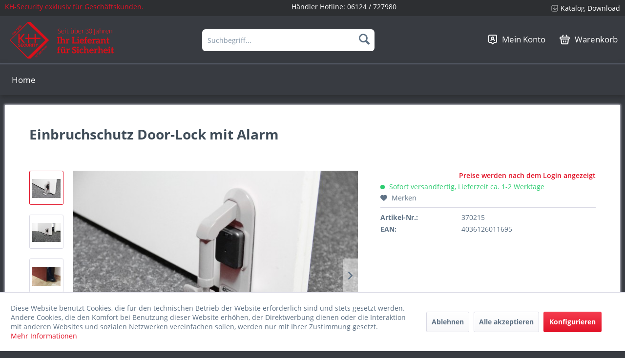

--- FILE ---
content_type: text/html; charset=UTF-8
request_url: https://haendler.kh-security.de/einbruchschutz/akustische-alarmgeraete/467/einbruchschutz-door-lock-mit-alarm?c=45
body_size: 20559
content:
<!DOCTYPE html> <html class="no-js" lang="de" itemscope="itemscope" itemtype="https://schema.org/WebPage"> <head> <meta charset="utf-8"> <meta name="author" content="" /> <meta name="robots" content="index,follow" /> <meta name="revisit-after" content="15 days" /> <meta name="keywords" content="Alarm, Sie, Door-Lock, „Cool, Schutz, Sicherheit, Ihre, Innentüren, Tür, Trendfarbe, Grey“., Diese, Sicherung, Büros, Ferienappartments, bietet, akustischen, rückstandslos, ihn, Machen" /> <meta name="description" content="Machen Sie Schluss mit unerwünschten Eindringlingen und schützen Sie Ihre Privatsphäre mit unserem Door-Lock mit Alarm in der Trendfarbe „Cool Grey“.…" /> <meta property="og:type" content="product" /> <meta property="og:site_name" content="KH-Security B2B Händlershop" /> <meta property="og:url" content="https://haendler.kh-security.de/einbruchschutz/akustische-alarmgeraete/467/einbruchschutz-door-lock-mit-alarm" /> <meta property="og:title" content="Einbruchschutz Door-Lock mit Alarm" /> <meta property="og:description" content="Machen Sie Schluss mit unerwünschten Eindringlingen und schützen Sie Ihre Privatsphäre mit unserem Door-Lock mit Alarm in der Trendfarbe „Cool Grey“.…" /> <meta property="og:image" content="https://haendler.kh-security.de/media/image/2c/07/d3/370215IKqBrrPTAWbXB.jpg" /> <meta property="product:brand" content="Nicht angegeben" /> <meta property="product:price" content="39,95" /> <meta property="product:product_link" content="https://haendler.kh-security.de/einbruchschutz/akustische-alarmgeraete/467/einbruchschutz-door-lock-mit-alarm" /> <meta name="twitter:card" content="product" /> <meta name="twitter:site" content="KH-Security B2B Händlershop" /> <meta name="twitter:title" content="Einbruchschutz Door-Lock mit Alarm" /> <meta name="twitter:description" content="Machen Sie Schluss mit unerwünschten Eindringlingen und schützen Sie Ihre Privatsphäre mit unserem Door-Lock mit Alarm in der Trendfarbe „Cool Grey“.…" /> <meta name="twitter:image" content="https://haendler.kh-security.de/media/image/2c/07/d3/370215IKqBrrPTAWbXB.jpg" /> <meta itemprop="copyrightHolder" content="KH-Security B2B Händlershop" /> <meta itemprop="copyrightYear" content="2014" /> <meta itemprop="isFamilyFriendly" content="False" /> <meta itemprop="image" content="https://haendler.kh-security.de/media/image/7b/ac/bb/logo_kh-security-germany_seit-uber30jahren.png" /> <meta name="viewport" content="width=device-width, initial-scale=1.0"> <meta name="mobile-web-app-capable" content="yes"> <meta name="apple-mobile-web-app-title" content="KH-Security B2B Händlershop"> <meta name="apple-mobile-web-app-capable" content="yes"> <meta name="apple-mobile-web-app-status-bar-style" content="default"> <link rel="apple-touch-icon-precomposed" href="https://haendler.kh-security.de/media/image/ce/5f/bf/logo_kh-security180x180.png"> <link rel="shortcut icon" href="https://haendler.kh-security.de/media/unknown/58/86/d7/favicon-1.ico"> <meta name="msapplication-navbutton-color" content="#e21227" /> <meta name="application-name" content="KH-Security B2B Händlershop" /> <meta name="msapplication-starturl" content="https://haendler.kh-security.de/" /> <meta name="msapplication-window" content="width=1024;height=768" /> <meta name="msapplication-TileImage" content="https://haendler.kh-security.de/media/image/b8/d4/2e/logo_kh-security150x150.png"> <meta name="msapplication-TileColor" content="#e21227"> <meta name="theme-color" content="#e21227" /> <link rel="canonical" href="https://haendler.kh-security.de/einbruchschutz/akustische-alarmgeraete/467/einbruchschutz-door-lock-mit-alarm" /> <title itemprop="name">Einbruchschutz Door-Lock mit Alarm | KH-Security B2B Händlershop</title> <link href="/web/cache/1742555255_f547089bf91aafcd83ff74455b1194f2.css" media="all" rel="stylesheet" type="text/css" /> </head> <body class=" is--ctl-detail is--act-index " > <div class="page-wrap"> <noscript class="noscript-main"> <div class="alert is--warning"> <div class="alert--icon"> <i class="icon--element icon--warning"></i> </div> <div class="alert--content"> Um KH-Security&#x20;B2B&#x20;H&#xE4;ndlershop in vollem Umfang nutzen zu k&ouml;nnen, empfehlen wir Ihnen Javascript in Ihrem Browser zu aktiveren. </div> </div> </noscript> <header class="header-main"> <div class="top-bar"> <div class="container block-group"> <span class="top_bar_info"> KH-Security exklusiv für Geschäftskunden. </span> <span class="top_bar_phone"> Händler Hotline: <a href="tel:+4961247279812">06124 / 727980</a> </span> <nav class="top-bar--navigation block" role="menubar">   <div class="navigation--entry entry_topbar_link" role="menuitem"> <img src="/themes/Frontend/Kh_security_btob/frontend/_public/src/img/icons/Arrow.png"> <a href="/kataloge" class="topbar_link">Katalog-Download</a> </div> </nav> </div> </div> <div class="container header--navigation"> <div class="logo-main block-group" role="banner"> <div class="logo--shop block"> <a class="logo--link" href="https://haendler.kh-security.de/" title="KH-Security B2B Händlershop - zur Startseite wechseln"> <picture> <source srcset="https://haendler.kh-security.de/media/image/7b/ac/bb/logo_kh-security-germany_seit-uber30jahren.png" media="(min-width: 78.75em)"> <source srcset="https://haendler.kh-security.de/media/image/7b/ac/bb/logo_kh-security-germany_seit-uber30jahren.png" media="(min-width: 64em)"> <source srcset="https://haendler.kh-security.de/media/image/7b/ac/bb/logo_kh-security-germany_seit-uber30jahren.png" media="(min-width: 48em)"> <img srcset="https://haendler.kh-security.de/media/image/7b/ac/bb/logo_kh-security-germany_seit-uber30jahren.png" alt="KH-Security B2B Händlershop - zur Startseite wechseln" /> </picture> </a> </div> <div class="cataloge-download" role="menuitem" style="height: 75px;text-align:center; display:flex; flex-direction: column;"> <div style=" display: flex; justify-content: center; height: 60%; align-items: center; gap: 5px;"> <img src="/themes/Frontend/Kh_security_btob/frontend/_public/src/img/icons/Arrow.png" style=" min-width: 15px; object-fit: contain; height: 15px;"> <a href="/kataloge" class="topbar_link">Katalog-Download</a> </div> <div> <a href="tel:+4961247279812">Tel.: 06124 / 727980</a> </div> </div> </div> <nav class="shop--navigation block-group"> <ul class="navigation--list block-group" role="menubar"> <li class="navigation--entry entry--menu-left" role="menuitem"> <a class="entry--link entry--trigger btn is--icon-left" href="#offcanvas--left" data-offcanvas="true" data-offCanvasSelector=".sidebar-main" aria-label="Menü"> <i class="icon--menu"></i> Menü </a> </li> <li class="navigation--entry entry--search" role="menuitem" data-search="true" aria-haspopup="true" data-minLength="2"> <a class="btn entry--link entry--trigger" href="#show-hide--search" title="Suche anzeigen / schließen" aria-label="Suche anzeigen / schließen"> <i class="icon--search"></i> <span class="search--display">Suchen</span> </a> <form action="/search" method="get" class="main-search--form"> <input type="search" name="sSearch" aria-label="Suchbegriff..." class="main-search--field" autocomplete="off" autocapitalize="off" placeholder="Suchbegriff..." maxlength="30" /> <button type="submit" class="main-search--button" aria-label="Suchen"> <i class="icon--search"></i> <span class="main-search--text">Suchen</span> </button> <div class="form--ajax-loader">&nbsp;</div> </form> <div class="main-search--results"></div> </li>  <li class="navigation--entry entry--account with-slt" role="menuitem" data-offcanvas="true" data-offCanvasSelector=".account--dropdown-navigation"> <a href="https://haendler.kh-security.de/account" title="Mein Konto" class="btn entry--link"> <img src="/themes/Frontend/Kh_security_btob/frontend/_public/src/img/icons/konto_icon.png"> <span class="navigation_entry_text">Mein Konto</span> </a> <div class="account--dropdown-navigation"> <div class="navigation--smartphone"> <div class="entry--close-off-canvas"> <a href="#close-account-menu" class="account--close-off-canvas" title="Menü schließen" aria-label="Menü schließen"> Menü schließen <i class="icon--arrow-right"></i> </a> </div> </div> <div class="account--menu is--rounded is--personalized"> <span class="navigation--headline"> Mein Konto </span> <div class="account--menu-container"> <ul class="sidebar--navigation navigation--list is--level0 show--active-items"> <li class="navigation--entry"> <span class="navigation--signin"> <a href="https://haendler.kh-security.de/account#hide-registration" class="blocked--link btn is--primary navigation--signin-btn" data-collapseTarget="#registration" data-action="close"> Anmelden </a> <span class="navigation--register"> oder <a href="https://haendler.kh-security.de/account#show-registration" class="blocked--link" data-collapseTarget="#registration" data-action="open"> registrieren </a> </span> </span> </li> <li class="navigation--entry"> <a href="https://haendler.kh-security.de/account" title="Übersicht" class="navigation--link"> Übersicht </a> </li> <li class="navigation--entry"> <a href="https://haendler.kh-security.de/account/profile" title="Persönliche Daten" class="navigation--link" rel="nofollow"> Persönliche Daten </a> </li> <li class="navigation--entry"> <a href="https://haendler.kh-security.de/address/index/sidebar/" title="Adressen" class="navigation--link" rel="nofollow"> Adressen </a> </li> <li class="navigation--entry"> <a href="https://haendler.kh-security.de/account/payment" title="Zahlungsarten" class="navigation--link" rel="nofollow"> Zahlungsarten </a> </li> <li class="navigation--entry"> <a href="https://haendler.kh-security.de/account/orders" title="Bestellungen" class="navigation--link" rel="nofollow"> Bestellungen </a> </li> <li class="navigation--entry"> <a href="https://haendler.kh-security.de/account/downloads" title="Sofortdownloads" class="navigation--link" rel="nofollow"> Sofortdownloads </a> </li> <li class="navigation--entry"> <a href="https://haendler.kh-security.de/note" title="Merkzettel" class="navigation--link" rel="nofollow"> Merkzettel </a> </li> </ul> </div> </div> </div> </li> <li class="navigation--entry entry--cart" role="menuitem"> <a class="btn entry--link" href="https://haendler.kh-security.de/checkout/cart" title="Warenkorb"> <span class="badge is--primary is--minimal cart--quantity is--hidden">0</span> <img src="/themes/Frontend/Kh_security_btob/frontend/_public/src/img/icons/cart_icon.png"> <span class="navigation_entry_text">Warenkorb</span> </a> <div class="ajax-loader">&nbsp;</div> </li>  </ul> </nav> <div class="container--ajax-cart" data-collapse-cart="true" data-displayMode="offcanvas"></div> </div> </header> <nav class="navigation-main"> <div class="container" data-menu-scroller="true" data-listSelector=".navigation--list.container" data-viewPortSelector=".navigation--list-wrapper"> <div class="navigation--list-wrapper"> <ul class="navigation--list container" role="menubar" itemscope="itemscope" itemtype="https://schema.org/SiteNavigationElement"> <li class="navigation--entry is--home" role="menuitem"><a class="navigation--link is--first" href="https://haendler.kh-security.de/" title="Home" aria-label="Home" itemprop="url"><span itemprop="name">Home</span></a></li> </ul> </div> <div class="advanced-menu" data-advanced-menu="true" data-hoverDelay="250"> <div class="menu--container"> <div class="button-container"> <a href="https://haendler.kh-security.de/cat/index/sCategory/88" class="button--category" aria-label="Zur Kategorie Pfefferspray" title="Zur Kategorie Pfefferspray"> <i class="icon--arrow-right"></i> Zur Kategorie Pfefferspray </a> <span class="button--close"> <i class="icon--cross"></i> </span> </div> <div class="content--wrapper has--content"> <ul class="menu--list menu--level-0 columns--4" style="width: 100%;"> <li class="menu--list-item item--level-0" style="width: 100%"> <a href="https://haendler.kh-security.de/cat/index/sCategory/97" class="menu--list-item-link" aria-label="THE GIANTS" title="THE GIANTS">THE GIANTS</a> </li> <li class="menu--list-item item--level-0" style="width: 100%"> <a href="https://haendler.kh-security.de/cat/index/sCategory/137" class="menu--list-item-link" aria-label="Piexon Abschussgeräte" title="Piexon Abschussgeräte">Piexon Abschussgeräte</a> </li> <li class="menu--list-item item--level-0" style="width: 100%"> <a href="https://haendler.kh-security.de/cat/index/sCategory/89" class="menu--list-item-link" aria-label="Pfeffergel" title="Pfeffergel">Pfeffergel</a> </li> <li class="menu--list-item item--level-0" style="width: 100%"> <a href="https://haendler.kh-security.de/cat/index/sCategory/90" class="menu--list-item-link" aria-label="Pfefferspray Nebel" title="Pfefferspray Nebel">Pfefferspray Nebel</a> </li> <li class="menu--list-item item--level-0" style="width: 100%"> <a href="https://haendler.kh-security.de/cat/index/sCategory/91" class="menu--list-item-link" aria-label="Pfefferspray Strahl" title="Pfefferspray Strahl">Pfefferspray Strahl</a> </li> <li class="menu--list-item item--level-0" style="width: 100%"> <a href="https://haendler.kh-security.de/cat/index/sCategory/92" class="menu--list-item-link" aria-label="Profigeräte (Nachfüllbar)" title="Profigeräte (Nachfüllbar)">Profigeräte (Nachfüllbar)</a> </li> <li class="menu--list-item item--level-0" style="width: 100%"> <a href="https://haendler.kh-security.de/cat/index/sCategory/93" class="menu--list-item-link" aria-label="Special Edition" title="Special Edition">Special Edition</a> </li> <li class="menu--list-item item--level-0" style="width: 100%"> <a href="https://haendler.kh-security.de/cat/index/sCategory/128" class="menu--list-item-link" aria-label="CS-Gas" title="CS-Gas">CS-Gas</a> </li> <li class="menu--list-item item--level-0" style="width: 100%"> <a href="https://haendler.kh-security.de/cat/index/sCategory/129" class="menu--list-item-link" aria-label="Holster" title="Holster">Holster</a> </li> </ul> </div> </div> <div class="menu--container"> <div class="button-container"> <a href="https://haendler.kh-security.de/cat/index/sCategory/138" class="button--category" aria-label="Zur Kategorie Elektroschocker" title="Zur Kategorie Elektroschocker"> <i class="icon--arrow-right"></i> Zur Kategorie Elektroschocker </a> <span class="button--close"> <i class="icon--cross"></i> </span> </div> </div> <div class="menu--container"> <div class="button-container"> <a href="https://haendler.kh-security.de/cat/index/sCategory/115" class="button--category" aria-label="Zur Kategorie Alarme" title="Zur Kategorie Alarme"> <i class="icon--arrow-right"></i> Zur Kategorie Alarme </a> <span class="button--close"> <i class="icon--cross"></i> </span> </div> </div> <div class="menu--container"> <div class="button-container"> <a href="https://haendler.kh-security.de/cat/index/sCategory/105" class="button--category" aria-label="Zur Kategorie Abwehrstöcke" title="Zur Kategorie Abwehrstöcke"> <i class="icon--arrow-right"></i> Zur Kategorie Abwehrstöcke </a> <span class="button--close"> <i class="icon--cross"></i> </span> </div> </div> <div class="menu--container"> <div class="button-container"> <a href="https://haendler.kh-security.de/cat/index/sCategory/106" class="button--category" aria-label="Zur Kategorie Handschuhe:Handschellen" title="Zur Kategorie Handschuhe:Handschellen"> <i class="icon--arrow-right"></i> Zur Kategorie Handschuhe:Handschellen </a> <span class="button--close"> <i class="icon--cross"></i> </span> </div> </div> <div class="menu--container"> <div class="button-container"> <a href="https://haendler.kh-security.de/cat/index/sCategory/114" class="button--category" aria-label="Zur Kategorie Safes+Schlösser" title="Zur Kategorie Safes+Schlösser"> <i class="icon--arrow-right"></i> Zur Kategorie Safes+Schlösser </a> <span class="button--close"> <i class="icon--cross"></i> </span> </div> </div> <div class="menu--container"> <div class="button-container"> <a href="https://haendler.kh-security.de/cat/index/sCategory/132" class="button--category" aria-label="Zur Kategorie Feuer,Auto,Licht" title="Zur Kategorie Feuer,Auto,Licht"> <i class="icon--arrow-right"></i> Zur Kategorie Feuer,Auto,Licht </a> <span class="button--close"> <i class="icon--cross"></i> </span> </div> </div> <div class="menu--container"> <div class="button-container"> <a href="https://haendler.kh-security.de/knives-and-tools/" class="button--category" aria-label="Zur Kategorie Knives &amp; Tools" title="Zur Kategorie Knives &amp; Tools"> <i class="icon--arrow-right"></i> Zur Kategorie Knives & Tools </a> <span class="button--close"> <i class="icon--cross"></i> </span> </div> <div class="content--wrapper has--content"> <ul class="menu--list menu--level-0 columns--4" style="width: 100%;"> <li class="menu--list-item item--level-0" style="width: 100%"> <a href="https://haendler.kh-security.de/cat/index/sCategory/133" class="menu--list-item-link" aria-label="Gerber " title="Gerber ">Gerber </a> </li> <li class="menu--list-item item--level-0" style="width: 100%"> <a href="https://haendler.kh-security.de/knives-and-tools/multi-tools/" class="menu--list-item-link" aria-label="Multi-Tools" title="Multi-Tools">Multi-Tools</a> </li> <li class="menu--list-item item--level-0" style="width: 100%"> <a href="https://haendler.kh-security.de/cat/index/sCategory/139" class="menu--list-item-link" aria-label="Rettungsmesser" title="Rettungsmesser">Rettungsmesser</a> </li> <li class="menu--list-item item--level-0" style="width: 100%"> <a href="https://haendler.kh-security.de/cat/index/sCategory/154" class="menu--list-item-link" aria-label="Outdoor-/Survivalmesser" title="Outdoor-/Survivalmesser">Outdoor-/Survivalmesser</a> </li> <li class="menu--list-item item--level-0" style="width: 100%"> <a href="https://haendler.kh-security.de/cat/index/sCategory/140" class="menu--list-item-link" aria-label="Neck Knife" title="Neck Knife">Neck Knife</a> </li> <li class="menu--list-item item--level-0" style="width: 100%"> <a href="https://haendler.kh-security.de/cat/index/sCategory/141" class="menu--list-item-link" aria-label="Einhandmesser" title="Einhandmesser">Einhandmesser</a> </li> <li class="menu--list-item item--level-0" style="width: 100%"> <a href="https://haendler.kh-security.de/cat/index/sCategory/144" class="menu--list-item-link" aria-label="Feststehende Messer" title="Feststehende Messer">Feststehende Messer</a> </li> <li class="menu--list-item item--level-0" style="width: 100%"> <a href="https://haendler.kh-security.de/cat/index/sCategory/142" class="menu--list-item-link" aria-label="Taschenmesser" title="Taschenmesser">Taschenmesser</a> </li> <li class="menu--list-item item--level-0" style="width: 100%"> <a href="https://haendler.kh-security.de/cat/index/sCategory/150" class="menu--list-item-link" aria-label="Macheten" title="Macheten">Macheten</a> </li> <li class="menu--list-item item--level-0" style="width: 100%"> <a href="https://haendler.kh-security.de/cat/index/sCategory/153" class="menu--list-item-link" aria-label="Äxte, Beile, Sägen" title="Äxte, Beile, Sägen">Äxte, Beile, Sägen</a> </li> <li class="menu--list-item item--level-0" style="width: 100%"> <a href="https://haendler.kh-security.de/cat/index/sCategory/147" class="menu--list-item-link" aria-label="Zubehör" title="Zubehör">Zubehör</a> </li> <li class="menu--list-item item--level-0" style="width: 100%"> <a href="https://haendler.kh-security.de/cat/index/sCategory/146" class="menu--list-item-link" aria-label="Schlüsselanhänger" title="Schlüsselanhänger">Schlüsselanhänger</a> </li> <li class="menu--list-item item--level-0" style="width: 100%"> <a href="https://haendler.kh-security.de/cat/index/sCategory/148" class="menu--list-item-link" aria-label="Steinschleudern" title="Steinschleudern">Steinschleudern</a> </li> <li class="menu--list-item item--level-0" style="width: 100%"> <a href="https://haendler.kh-security.de/cat/index/sCategory/152" class="menu--list-item-link" aria-label="Hochwertige Scheren" title="Hochwertige Scheren">Hochwertige Scheren</a> </li> </ul> </div> </div> <div class="menu--container"> <div class="button-container"> <a href="https://haendler.kh-security.de/cat/index/sCategory/118" class="button--category" aria-label="Zur Kategorie Lampen und Leuchten" title="Zur Kategorie Lampen und Leuchten"> <i class="icon--arrow-right"></i> Zur Kategorie Lampen und Leuchten </a> <span class="button--close"> <i class="icon--cross"></i> </span> </div> </div> <div class="menu--container"> <div class="button-container"> <a href="https://haendler.kh-security.de/cat/index/sCategory/155" class="button--category" aria-label="Zur Kategorie Topseller" title="Zur Kategorie Topseller"> <i class="icon--arrow-right"></i> Zur Kategorie Topseller </a> <span class="button--close"> <i class="icon--cross"></i> </span> </div> </div> </div> </div> </nav> <section class="content-main container block-group"> <nav class="product--navigation"> <a href="#" class="navigation--link link--prev"> <div class="link--prev-button"> <span class="link--prev-inner">Zurück</span> </div> <div class="image--wrapper"> <div class="image--container"></div> </div> </a> <a href="#" class="navigation--link link--next"> <div class="link--next-button"> <span class="link--next-inner">Vor</span> </div> <div class="image--wrapper"> <div class="image--container"></div> </div> </a> </nav> <div class="content-main--inner"> <div id='cookie-consent' class='off-canvas is--left block-transition' data-cookie-consent-manager='true' data-cookieTimeout='60'> <div class='cookie-consent--header cookie-consent--close'> Cookie-Einstellungen <i class="icon--arrow-right"></i> </div> <div class='cookie-consent--description'> Diese Website benutzt Cookies, die für den technischen Betrieb der Website erforderlich sind und stets gesetzt werden. Andere Cookies, die den Komfort bei Benutzung dieser Website erhöhen, der Direktwerbung dienen oder die Interaktion mit anderen Websites und sozialen Netzwerken vereinfachen sollen, werden nur mit Ihrer Zustimmung gesetzt. </div> <div class='cookie-consent--configuration'> <div class='cookie-consent--configuration-header'> <div class='cookie-consent--configuration-header-text'>Konfiguration</div> </div> <div class='cookie-consent--configuration-main'> <div class='cookie-consent--group'> <input type="hidden" class="cookie-consent--group-name" value="technical" /> <label class="cookie-consent--group-state cookie-consent--state-input cookie-consent--required"> <input type="checkbox" name="technical-state" class="cookie-consent--group-state-input" disabled="disabled" checked="checked"/> <span class="cookie-consent--state-input-element"></span> </label> <div class='cookie-consent--group-title' data-collapse-panel='true' data-contentSiblingSelector=".cookie-consent--group-container"> <div class="cookie-consent--group-title-label cookie-consent--state-label"> Technisch erforderlich </div> <span class="cookie-consent--group-arrow is-icon--right"> <i class="icon--arrow-right"></i> </span> </div> <div class='cookie-consent--group-container'> <div class='cookie-consent--group-description'> Diese Cookies sind für die Grundfunktionen des Shops notwendig. </div> <div class='cookie-consent--cookies-container'> <div class='cookie-consent--cookie'> <input type="hidden" class="cookie-consent--cookie-name" value="cookieDeclined" /> <label class="cookie-consent--cookie-state cookie-consent--state-input cookie-consent--required"> <input type="checkbox" name="cookieDeclined-state" class="cookie-consent--cookie-state-input" disabled="disabled" checked="checked" /> <span class="cookie-consent--state-input-element"></span> </label> <div class='cookie--label cookie-consent--state-label'> "Alle Cookies ablehnen" Cookie </div> </div> <div class='cookie-consent--cookie'> <input type="hidden" class="cookie-consent--cookie-name" value="allowCookie" /> <label class="cookie-consent--cookie-state cookie-consent--state-input cookie-consent--required"> <input type="checkbox" name="allowCookie-state" class="cookie-consent--cookie-state-input" disabled="disabled" checked="checked" /> <span class="cookie-consent--state-input-element"></span> </label> <div class='cookie--label cookie-consent--state-label'> "Alle Cookies annehmen" Cookie </div> </div> <div class='cookie-consent--cookie'> <input type="hidden" class="cookie-consent--cookie-name" value="shop" /> <label class="cookie-consent--cookie-state cookie-consent--state-input cookie-consent--required"> <input type="checkbox" name="shop-state" class="cookie-consent--cookie-state-input" disabled="disabled" checked="checked" /> <span class="cookie-consent--state-input-element"></span> </label> <div class='cookie--label cookie-consent--state-label'> Ausgewählter Shop </div> </div> <div class='cookie-consent--cookie'> <input type="hidden" class="cookie-consent--cookie-name" value="csrf_token" /> <label class="cookie-consent--cookie-state cookie-consent--state-input cookie-consent--required"> <input type="checkbox" name="csrf_token-state" class="cookie-consent--cookie-state-input" disabled="disabled" checked="checked" /> <span class="cookie-consent--state-input-element"></span> </label> <div class='cookie--label cookie-consent--state-label'> CSRF-Token </div> </div> <div class='cookie-consent--cookie'> <input type="hidden" class="cookie-consent--cookie-name" value="cookiePreferences" /> <label class="cookie-consent--cookie-state cookie-consent--state-input cookie-consent--required"> <input type="checkbox" name="cookiePreferences-state" class="cookie-consent--cookie-state-input" disabled="disabled" checked="checked" /> <span class="cookie-consent--state-input-element"></span> </label> <div class='cookie--label cookie-consent--state-label'> Cookie-Einstellungen </div> </div> <div class='cookie-consent--cookie'> <input type="hidden" class="cookie-consent--cookie-name" value="x-cache-context-hash" /> <label class="cookie-consent--cookie-state cookie-consent--state-input cookie-consent--required"> <input type="checkbox" name="x-cache-context-hash-state" class="cookie-consent--cookie-state-input" disabled="disabled" checked="checked" /> <span class="cookie-consent--state-input-element"></span> </label> <div class='cookie--label cookie-consent--state-label'> Individuelle Preise </div> </div> <div class='cookie-consent--cookie'> <input type="hidden" class="cookie-consent--cookie-name" value="slt" /> <label class="cookie-consent--cookie-state cookie-consent--state-input cookie-consent--required"> <input type="checkbox" name="slt-state" class="cookie-consent--cookie-state-input" disabled="disabled" checked="checked" /> <span class="cookie-consent--state-input-element"></span> </label> <div class='cookie--label cookie-consent--state-label'> Kunden-Wiedererkennung </div> </div> <div class='cookie-consent--cookie'> <input type="hidden" class="cookie-consent--cookie-name" value="nocache" /> <label class="cookie-consent--cookie-state cookie-consent--state-input cookie-consent--required"> <input type="checkbox" name="nocache-state" class="cookie-consent--cookie-state-input" disabled="disabled" checked="checked" /> <span class="cookie-consent--state-input-element"></span> </label> <div class='cookie--label cookie-consent--state-label'> Kundenspezifisches Caching </div> </div> <div class='cookie-consent--cookie'> <input type="hidden" class="cookie-consent--cookie-name" value="session" /> <label class="cookie-consent--cookie-state cookie-consent--state-input cookie-consent--required"> <input type="checkbox" name="session-state" class="cookie-consent--cookie-state-input" disabled="disabled" checked="checked" /> <span class="cookie-consent--state-input-element"></span> </label> <div class='cookie--label cookie-consent--state-label'> Session </div> </div> <div class='cookie-consent--cookie'> <input type="hidden" class="cookie-consent--cookie-name" value="currency" /> <label class="cookie-consent--cookie-state cookie-consent--state-input cookie-consent--required"> <input type="checkbox" name="currency-state" class="cookie-consent--cookie-state-input" disabled="disabled" checked="checked" /> <span class="cookie-consent--state-input-element"></span> </label> <div class='cookie--label cookie-consent--state-label'> Währungswechsel </div> </div> </div> </div> </div> <div class='cookie-consent--group'> <input type="hidden" class="cookie-consent--group-name" value="comfort" /> <label class="cookie-consent--group-state cookie-consent--state-input"> <input type="checkbox" name="comfort-state" class="cookie-consent--group-state-input"/> <span class="cookie-consent--state-input-element"></span> </label> <div class='cookie-consent--group-title' data-collapse-panel='true' data-contentSiblingSelector=".cookie-consent--group-container"> <div class="cookie-consent--group-title-label cookie-consent--state-label"> Komfortfunktionen </div> <span class="cookie-consent--group-arrow is-icon--right"> <i class="icon--arrow-right"></i> </span> </div> <div class='cookie-consent--group-container'> <div class='cookie-consent--group-description'> Diese Cookies werden genutzt um das Einkaufserlebnis noch ansprechender zu gestalten, beispielsweise für die Wiedererkennung des Besuchers. </div> <div class='cookie-consent--cookies-container'> <div class='cookie-consent--cookie'> <input type="hidden" class="cookie-consent--cookie-name" value="sUniqueID" /> <label class="cookie-consent--cookie-state cookie-consent--state-input"> <input type="checkbox" name="sUniqueID-state" class="cookie-consent--cookie-state-input" /> <span class="cookie-consent--state-input-element"></span> </label> <div class='cookie--label cookie-consent--state-label'> Merkzettel </div> </div> </div> </div> </div> <div class='cookie-consent--group'> <input type="hidden" class="cookie-consent--group-name" value="statistics" /> <label class="cookie-consent--group-state cookie-consent--state-input"> <input type="checkbox" name="statistics-state" class="cookie-consent--group-state-input"/> <span class="cookie-consent--state-input-element"></span> </label> <div class='cookie-consent--group-title' data-collapse-panel='true' data-contentSiblingSelector=".cookie-consent--group-container"> <div class="cookie-consent--group-title-label cookie-consent--state-label"> Statistik & Tracking </div> <span class="cookie-consent--group-arrow is-icon--right"> <i class="icon--arrow-right"></i> </span> </div> <div class='cookie-consent--group-container'> <div class='cookie-consent--cookies-container'> <div class='cookie-consent--cookie'> <input type="hidden" class="cookie-consent--cookie-name" value="x-ua-device" /> <label class="cookie-consent--cookie-state cookie-consent--state-input"> <input type="checkbox" name="x-ua-device-state" class="cookie-consent--cookie-state-input" /> <span class="cookie-consent--state-input-element"></span> </label> <div class='cookie--label cookie-consent--state-label'> Endgeräteerkennung </div> </div> <div class='cookie-consent--cookie'> <input type="hidden" class="cookie-consent--cookie-name" value="partner" /> <label class="cookie-consent--cookie-state cookie-consent--state-input"> <input type="checkbox" name="partner-state" class="cookie-consent--cookie-state-input" /> <span class="cookie-consent--state-input-element"></span> </label> <div class='cookie--label cookie-consent--state-label'> Partnerprogramm </div> </div> </div> </div> </div> </div> </div> <div class="cookie-consent--save"> <input class="cookie-consent--save-button btn is--primary" type="button" value="Einstellungen speichern" /> </div> </div> <aside class="sidebar-main off-canvas"> <div class="navigation--smartphone"> <ul class="navigation--list "> <li class="navigation--entry entry--close-off-canvas"> <a href="#close-categories-menu" title="Menü schließen" class="navigation--link"> Menü schließen <i class="icon--arrow-right"></i> </a> </li> </ul> <div class="mobile--switches">   </div> </div> <div class="sidebar--categories-wrapper" data-subcategory-nav="true" data-mainCategoryId="38" data-categoryId="45" data-fetchUrl="/widgets/listing/getCategory/categoryId/45"> <div class="categories--headline navigation--headline"> Kategorien </div> <div class="sidebar--categories-navigation"> </div> <div class="shop-sites--container is--rounded"> <div class="shop-sites--headline navigation--headline"> Informationen </div> <ul class="shop-sites--navigation sidebar--navigation navigation--list is--drop-down is--level0" role="menu"> <li class="navigation--entry" role="menuitem"> <a class="navigation--link" href="javascript:openCookieConsentManager()" title="Cookie-Einstellungen" data-categoryId="46" data-fetchUrl="/widgets/listing/getCustomPage/pageId/46" > Cookie-Einstellungen </a> </li> <li class="navigation--entry" role="menuitem"> <a class="navigation--link" href="https://haendler.kh-security.de/newsletter" title="Newsletter" data-categoryId="26" data-fetchUrl="/widgets/listing/getCustomPage/pageId/26" > Newsletter </a> </li> <li class="navigation--entry" role="menuitem"> <a class="navigation--link" href="https://haendler.kh-security.de/kontaktformular" title="Kontakt" data-categoryId="1" data-fetchUrl="/widgets/listing/getCustomPage/pageId/1" target="_self"> Kontakt </a> </li> <li class="navigation--entry" role="menuitem"> <a class="navigation--link" href="https://haendler.kh-security.de/versand-und-zahlungsbedingungen" title="Versand und Zahlungsbedingungen" data-categoryId="6" data-fetchUrl="/widgets/listing/getCustomPage/pageId/6" > Versand und Zahlungsbedingungen </a> </li> <li class="navigation--entry" role="menuitem"> <a class="navigation--link" href="https://haendler.kh-security.de/widerrufsrecht" title="Widerrufsrecht" data-categoryId="8" data-fetchUrl="/widgets/listing/getCustomPage/pageId/8" > Widerrufsrecht </a> </li> <li class="navigation--entry" role="menuitem"> <a class="navigation--link" href="https://haendler.kh-security.de/datenschutz" title="Datenschutz" data-categoryId="7" data-fetchUrl="/widgets/listing/getCustomPage/pageId/7" > Datenschutz </a> </li> <li class="navigation--entry" role="menuitem"> <a class="navigation--link" href="https://haendler.kh-security.de/agb" title="AGB" data-categoryId="4" data-fetchUrl="/widgets/listing/getCustomPage/pageId/4" > AGB </a> </li> <li class="navigation--entry" role="menuitem"> <a class="navigation--link" href="https://haendler.kh-security.de/impressum" title="Impressum" data-categoryId="3" data-fetchUrl="/widgets/listing/getCustomPage/pageId/3" > Impressum </a> </li> </ul> </div> </div> </aside> <div class="content--wrapper"> <div class="content product--details" itemscope itemtype="https://schema.org/Product" data-product-navigation="/widgets/listing/productNavigation" data-category-id="45" data-main-ordernumber="370215" data-ajax-wishlist="true" data-compare-ajax="true" data-ajax-variants-container="true"> <header class="product--header"> <div class="product--info"> <h1 class="product--title" itemprop="name"> Einbruchschutz Door-Lock mit Alarm </h1> <meta itemprop="image" content="https://haendler.kh-security.de/media/image/e0/1b/66/370215_2qfoLvwVrg4jxF.jpg"/> <meta itemprop="image" content="https://haendler.kh-security.de/media/image/01/b6/11/370215_4FJLag6z9YdWkF.jpg"/> <meta itemprop="image" content="https://haendler.kh-security.de/media/image/e2/ac/bb/370215_5x8s9VCXa2tdh3.jpg"/> <meta itemprop="image" content="https://haendler.kh-security.de/media/image/a1/51/eb/370215_6G3wOnR9GjidmD.jpg"/> <meta itemprop="gtin13" content="4036126011695"/> </div> </header> <div class="product--detail-upper block-group"> <div class="product--image-container image-slider product--image-zoom" data-image-slider="true" data-image-gallery="true" data-maxZoom="0" data-thumbnails=".image--thumbnails" > <div class="image--thumbnails image-slider--thumbnails"> <div class="image-slider--thumbnails-slide"> <a href="https://haendler.kh-security.de/media/image/2c/07/d3/370215IKqBrrPTAWbXB.jpg" title="Vorschau: Einbruchschutz Door-Lock mit Alarm" class="thumbnail--link is--active"> <img srcset="https://haendler.kh-security.de/media/image/a7/e0/04/370215IKqBrrPTAWbXB_200x200.jpg, https://haendler.kh-security.de/media/image/97/84/c9/370215IKqBrrPTAWbXB_200x200@2x.jpg 2x" alt="Vorschau: Einbruchschutz Door-Lock mit Alarm" title="Vorschau: Einbruchschutz Door-Lock mit Alarm" class="thumbnail--image" /> </a> <a href="https://haendler.kh-security.de/media/image/e0/1b/66/370215_2qfoLvwVrg4jxF.jpg" title="Vorschau: Einbruchschutz Door-Lock mit Alarm" class="thumbnail--link"> <img srcset="https://haendler.kh-security.de/media/image/bb/5f/56/370215_2qfoLvwVrg4jxF_200x200.jpg, https://haendler.kh-security.de/media/image/0e/d9/17/370215_2qfoLvwVrg4jxF_200x200@2x.jpg 2x" alt="Vorschau: Einbruchschutz Door-Lock mit Alarm" title="Vorschau: Einbruchschutz Door-Lock mit Alarm" class="thumbnail--image" /> </a> <a href="https://haendler.kh-security.de/media/image/01/b6/11/370215_4FJLag6z9YdWkF.jpg" title="Vorschau: Einbruchschutz Door-Lock mit Alarm" class="thumbnail--link"> <img srcset="https://haendler.kh-security.de/media/image/72/0b/9b/370215_4FJLag6z9YdWkF_200x200.jpg, https://haendler.kh-security.de/media/image/29/3d/9c/370215_4FJLag6z9YdWkF_200x200@2x.jpg 2x" alt="Vorschau: Einbruchschutz Door-Lock mit Alarm" title="Vorschau: Einbruchschutz Door-Lock mit Alarm" class="thumbnail--image" /> </a> <a href="https://haendler.kh-security.de/media/image/e2/ac/bb/370215_5x8s9VCXa2tdh3.jpg" title="Vorschau: Einbruchschutz Door-Lock mit Alarm" class="thumbnail--link"> <img srcset="https://haendler.kh-security.de/media/image/39/e6/51/370215_5x8s9VCXa2tdh3_200x200.jpg, https://haendler.kh-security.de/media/image/df/cf/69/370215_5x8s9VCXa2tdh3_200x200@2x.jpg 2x" alt="Vorschau: Einbruchschutz Door-Lock mit Alarm" title="Vorschau: Einbruchschutz Door-Lock mit Alarm" class="thumbnail--image" /> </a> <a href="https://haendler.kh-security.de/media/image/a1/51/eb/370215_6G3wOnR9GjidmD.jpg" title="Vorschau: Einbruchschutz Door-Lock mit Alarm" class="thumbnail--link"> <img srcset="https://haendler.kh-security.de/media/image/da/27/18/370215_6G3wOnR9GjidmD_200x200.jpg, https://haendler.kh-security.de/media/image/95/7f/a6/370215_6G3wOnR9GjidmD_200x200@2x.jpg 2x" alt="Vorschau: Einbruchschutz Door-Lock mit Alarm" title="Vorschau: Einbruchschutz Door-Lock mit Alarm" class="thumbnail--image" /> </a> </div> </div> <div class="image-slider--container"> <div class="image-slider--slide"> <div class="image--box image-slider--item"> <span class="image--element" data-img-large="https://haendler.kh-security.de/media/image/44/06/4f/370215IKqBrrPTAWbXB_1280x1280.jpg" data-img-small="https://haendler.kh-security.de/media/image/a7/e0/04/370215IKqBrrPTAWbXB_200x200.jpg" data-img-original="https://haendler.kh-security.de/media/image/2c/07/d3/370215IKqBrrPTAWbXB.jpg" data-alt="Einbruchschutz Door-Lock mit Alarm"> <span class="image--media"> <img srcset="https://haendler.kh-security.de/media/image/49/ab/7e/370215IKqBrrPTAWbXB_600x600.jpg, https://haendler.kh-security.de/media/image/4a/58/cf/370215IKqBrrPTAWbXB_600x600@2x.jpg 2x" src="https://haendler.kh-security.de/media/image/49/ab/7e/370215IKqBrrPTAWbXB_600x600.jpg" alt="Einbruchschutz Door-Lock mit Alarm" itemprop="image" /> </span> </span> </div> <div class="image--box image-slider--item"> <span class="image--element" data-img-large="https://haendler.kh-security.de/media/image/3f/2e/fa/370215_2qfoLvwVrg4jxF_1280x1280.jpg" data-img-small="https://haendler.kh-security.de/media/image/bb/5f/56/370215_2qfoLvwVrg4jxF_200x200.jpg" data-img-original="https://haendler.kh-security.de/media/image/e0/1b/66/370215_2qfoLvwVrg4jxF.jpg" data-alt="Einbruchschutz Door-Lock mit Alarm"> <span class="image--media"> <img srcset="https://haendler.kh-security.de/media/image/cc/8c/00/370215_2qfoLvwVrg4jxF_600x600.jpg, https://haendler.kh-security.de/media/image/cd/48/bf/370215_2qfoLvwVrg4jxF_600x600@2x.jpg 2x" alt="Einbruchschutz Door-Lock mit Alarm" itemprop="image" /> </span> </span> </div> <div class="image--box image-slider--item"> <span class="image--element" data-img-large="https://haendler.kh-security.de/media/image/93/4e/4a/370215_4FJLag6z9YdWkF_1280x1280.jpg" data-img-small="https://haendler.kh-security.de/media/image/72/0b/9b/370215_4FJLag6z9YdWkF_200x200.jpg" data-img-original="https://haendler.kh-security.de/media/image/01/b6/11/370215_4FJLag6z9YdWkF.jpg" data-alt="Einbruchschutz Door-Lock mit Alarm"> <span class="image--media"> <img srcset="https://haendler.kh-security.de/media/image/12/2f/a7/370215_4FJLag6z9YdWkF_600x600.jpg, https://haendler.kh-security.de/media/image/c8/4a/d5/370215_4FJLag6z9YdWkF_600x600@2x.jpg 2x" alt="Einbruchschutz Door-Lock mit Alarm" itemprop="image" /> </span> </span> </div> <div class="image--box image-slider--item"> <span class="image--element" data-img-large="https://haendler.kh-security.de/media/image/16/2a/a8/370215_5x8s9VCXa2tdh3_1280x1280.jpg" data-img-small="https://haendler.kh-security.de/media/image/39/e6/51/370215_5x8s9VCXa2tdh3_200x200.jpg" data-img-original="https://haendler.kh-security.de/media/image/e2/ac/bb/370215_5x8s9VCXa2tdh3.jpg" data-alt="Einbruchschutz Door-Lock mit Alarm"> <span class="image--media"> <img srcset="https://haendler.kh-security.de/media/image/23/9d/2f/370215_5x8s9VCXa2tdh3_600x600.jpg, https://haendler.kh-security.de/media/image/d5/97/e4/370215_5x8s9VCXa2tdh3_600x600@2x.jpg 2x" alt="Einbruchschutz Door-Lock mit Alarm" itemprop="image" /> </span> </span> </div> <div class="image--box image-slider--item"> <span class="image--element" data-img-large="https://haendler.kh-security.de/media/image/b9/ee/85/370215_6G3wOnR9GjidmD_1280x1280.jpg" data-img-small="https://haendler.kh-security.de/media/image/da/27/18/370215_6G3wOnR9GjidmD_200x200.jpg" data-img-original="https://haendler.kh-security.de/media/image/a1/51/eb/370215_6G3wOnR9GjidmD.jpg" data-alt="Einbruchschutz Door-Lock mit Alarm"> <span class="image--media"> <img srcset="https://haendler.kh-security.de/media/image/1d/bb/4b/370215_6G3wOnR9GjidmD_600x600.jpg, https://haendler.kh-security.de/media/image/9c/69/31/370215_6G3wOnR9GjidmD_600x600@2x.jpg 2x" alt="Einbruchschutz Door-Lock mit Alarm" itemprop="image" /> </span> </span> </div> </div> </div> <div class="image--dots image-slider--dots panel--dot-nav"> <a href="#" class="dot--link">&nbsp;</a> <a href="#" class="dot--link">&nbsp;</a> <a href="#" class="dot--link">&nbsp;</a> <a href="#" class="dot--link">&nbsp;</a> <a href="#" class="dot--link">&nbsp;</a> </div> </div> <div class="product--buybox block"> <div class="is--hidden" itemprop="brand" itemtype="https://schema.org/Brand" itemscope> <meta itemprop="name" content="Nicht angegeben" /> </div> <meta itemprop="weight" content="266 kg"/> <meta itemprop="height" content="4 cm"/> <meta itemprop="width" content="12 cm"/> <meta itemprop="depth" content="9 cm"/> <div itemprop="offers" itemscope itemtype="https://schema.org/Offer" class="buybox--inner"> <meta itemprop="priceCurrency" content="EUR"/> <span itemprop="priceSpecification" itemscope itemtype="https://schema.org/PriceSpecification"> <meta itemprop="valueAddedTaxIncluded" content="true"/> </span> <meta itemprop="url" content="https://haendler.kh-security.de/einbruchschutz/akustische-alarmgeraete/467/einbruchschutz-door-lock-mit-alarm"/> <div class="product--price prices_for_customers_wrapper"> Preise werden nach dem Login angezeigt </div> <div class="product--delivery"> <link itemprop="availability" href="https://schema.org/InStock" /> <p class="delivery--information"> <span class="delivery--text delivery--text-available"> <i class="delivery--status-icon delivery--status-available"></i> Sofort versandfertig, Lieferzeit ca. 1-2 Werktage </span> </p> </div> <div class="product--configurator"> </div> <nav class="product--actions"> <form action="https://haendler.kh-security.de/note/add/ordernumber/370215" method="post" class="action--form"> <button type="submit" class="action--link link--notepad" title="Auf den Merkzettel" data-ajaxUrl="https://haendler.kh-security.de/note/ajaxAdd/ordernumber/370215" data-text="Gemerkt"> <i class="icon--heart"></i> <span class="action--text">Merken</span> </button> </form> </nav> </div> <ul class="product--base-info list--unstyled"> <li class="base-info--entry entry--sku"> <strong class="entry--label"> Artikel-Nr.: </strong> <meta itemprop="productID" content="583"/> <span class="entry--content" itemprop="sku"> 370215 </span> </li> <li class="base-info--entry entry--ean"> <strong class="entry--label">EAN:</strong> <span class="entry--content" itemprop="gtin13">4036126011695</span> </li> </ul> </div> </div> <div class="tab-menu--product"> <div class="tab--navigation"> <a href="#" class="tab--link" title="Beschreibung" data-tabName="description">Beschreibung</a> </div> <div class="tab--container-list"> <div class="tab--container"> <div class="tab--header"> <a href="#" class="tab--title" title="Beschreibung">Beschreibung</a> </div> <div class="tab--preview"> Machen Sie Schluss mit unerwünschten Eindringlingen und schützen Sie Ihre Privatsphäre mit...<a href="#" class="tab--link" title=" mehr"> mehr</a> </div> <div class="tab--content"> <div class="buttons--off-canvas"> <a href="#" title="Menü schließen" class="close--off-canvas"> <i class="icon--arrow-left"></i> Menü schließen </a> </div> <div class="content--description"> <div class="content--title"> Produktinformationen "Einbruchschutz Door-Lock mit Alarm" </div> <div class="product--description" itemprop="description"> Machen Sie Schluss mit unerwünschten Eindringlingen und schützen Sie Ihre Privatsphäre mit unserem Door-Lock mit Alarm in der Trendfarbe „Cool Grey“. Diese innovative Sicherung ist speziell für Innentüren von Büros, Ferienappartments oder Hotelzimmern entwickelt und bietet eine Kombination aus mechanischem Schutz und akustischem Alarm, um Ihnen ein Höchstmaß an Sicherheit zu bieten.<br /><br /><br />Hauptmerkmale:<br /><br /><br />1. Effektiver Schutz in „Cool Grey“: Unser Door-Lock mit Alarm kombiniert nicht nur Sicherheit, sondern auch Stil. In der angesagten Trendfarbe „Cool Grey“ fügt sich dieses Produkt nahtlos in jedes moderne Interieur ein.<br /><br /><br />2. Sichert Innentüren gegen Eindringlinge: Diese Sicherung ist der ideale Schutz für Innentüren von Büros, Ferienappartments oder Hotelzimmern. Dank seiner mechanischen und akustischen Absicherung bietet der Door-Lock mit Alarm eine zuverlässige Barriere gegen unerwünschtes Eindringen.<br /><br /><br />3. Einfache Installation, starke Wirkung: Einmal richtig auf der Innenseite der Tür positioniert und Richtung Boden gekontert, wird ein Eindringen von außen unmöglich. Das Drücken gegen die Tür presst den Fuß des Door-Lock Alarms nach unten und hebelt die Tür nach oben.<br /><br /><br />4. Flexibel und rückstandslos lösen: Wenn der Door-Lock mit Alarm nicht mehr benötigt wird, lässt er sich einfach und rückstandslos entfernen. Bewahren Sie ihn in der mitgelieferten Tasche auf, um ihn jederzeit griffbereit zu haben.<br /><br /><br />5. Akustischer Alarm (ca. 80 dB): Im Falle eines Einbruchversuchs löst der Door-Lock mit Alarm einen lauten akustischen Alarm aus, der Eindringlinge abschreckt und Aufmerksamkeit erregt. Ihre Sicherheit steht an erster Stelle.<br /><br /><br />6. Batterien inklusive: Der Door-Lock mit Alarm wird mit 2xCR2023 3V-Batterien geliefert. Somit sind Sie sofort einsatzbereit und können sich auf einen zuverlässigen Schutz verlassen.<br />Sorgen Sie für eine sichere Umgebung und verleihen Sie Ihrem Zuhause oder Geschäft einen modernen Touch mit dem Door-Lock mit Alarm in „Cool Grey“. Bestellen Sie noch heute und investieren Sie in Ihre Sicherheit mit Stil!<br /><br /><br />Maße: 9 x 12 x 4 cm<br />Gewicht: 245 g<sync4-upload uploaded="21.01.2026 12:21:34" version="25.1.1.0"></sync4-upload> </div> <div class="content--title"> Weiterführende Links zu "Einbruchschutz Door-Lock mit Alarm" </div> <ul class="content--list list--unstyled"> <li class="list--entry"> <a href="https://haendler.kh-security.de/anfrage-formular?sInquiry=detail&sOrdernumber=370215" rel="nofollow" class="content--link link--contact" title="Fragen zum Artikel?"> <i class="icon--arrow-right"></i> Fragen zum Artikel? </a> </li> <li class="list--entry"> <a href="https://haendler.kh-security.de/listing/manufacturer/sSupplier/62" target="_parent" class="content--link link--supplier" title="Weitere Artikel von Nicht angegeben"> <i class="icon--arrow-right"></i> Weitere Artikel von Nicht angegeben </a> </li> </ul> </div> </div> </div> </div> </div> <div class="tab-menu--cross-selling"> <div class="tab--navigation"> <a href="#content--also-bought" title="Kunden kauften auch" class="tab--link">Kunden kauften auch</a> <a href="#content--customer-viewed" title="Kunden haben sich ebenfalls angesehen" class="tab--link">Kunden haben sich ebenfalls angesehen</a> </div> <div class="tab--container-list"> <div class="tab--container" data-tab-id="alsobought"> <div class="tab--header"> <a href="#" class="tab--title" title="Kunden kauften auch">Kunden kauften auch</a> </div> <div class="tab--content content--also-bought"> <div class="bought--content"> <div class="product-slider " data-initOnEvent="onShowContent-alsobought" data-product-slider="true"> <div class="product-slider--container"> <div class="product-slider--item"> <div class="product--box box--slider" data-page-index="" data-ordernumber="130240" data-category-id="45"> <div class="box--content is--rounded"> <div class="product--badges"> </div> <div class="product--info"> <a href="https://haendler.kh-security.de/selbstschutz/pfefferspray/71/guardian-angel-4-inkl.-clip-dunkelgrau" title="Pfefferspray Piexon Guardian Angel 4 mit Clip" class="product--image" > <span class="image--element"> <span class="image--media"> <img srcset="https://haendler.kh-security.de/media/image/3c/95/16/1302401_200x200.png" alt="1302401.png" data-extension="png" title="1302401.png" /> </span> </span> </a> <a href="https://haendler.kh-security.de/selbstschutz/pfefferspray/71/guardian-angel-4-inkl.-clip-dunkelgrau" class="product--title" title="Pfefferspray Piexon Guardian Angel 4 mit Clip"> Pfefferspray Piexon Guardian Angel 4 mit Clip </a> <div class="prices_for_customers_wrapper"> <p class="prices_for_customers"> Preise werden nach dem Login angezeigt </p> </div> </div> </div> </div> </div> <div class="product-slider--item"> <div class="product--box box--slider" data-page-index="" data-ordernumber="160124" data-category-id="45"> <div class="box--content is--rounded"> <div class="product--badges"> </div> <div class="product--info"> <a href="https://haendler.kh-security.de/profi-equipment/schlagstoecke-und-tonfas/82/carbon-teleskopschlagstock" title="Carbon Teleskop Abwehrstock 21 Zoll (schwarz,Handschlaufe)" class="product--image" > <span class="image--element"> <span class="image--media"> <img srcset="https://haendler.kh-security.de/media/image/2b/47/8a/160124wI9HiHZRu4ksm_200x200.jpg" alt="160124.jpg" data-extension="jpg" title="160124.jpg" /> </span> </span> </a> <a href="https://haendler.kh-security.de/profi-equipment/schlagstoecke-und-tonfas/82/carbon-teleskopschlagstock" class="product--title" title="Carbon Teleskop Abwehrstock 21 Zoll (schwarz,Handschlaufe)"> Carbon Teleskop Abwehrstock 21 Zoll... </a> <div class="prices_for_customers_wrapper"> <p class="prices_for_customers"> Preise werden nach dem Login angezeigt </p> </div> </div> </div> </div> </div> <div class="product-slider--item"> <div class="product--box box--slider" data-page-index="" data-ordernumber="350329" data-category-id="45"> <div class="box--content is--rounded"> <div class="product--badges"> </div> <div class="product--info"> <a href="https://haendler.kh-security.de/detail/index/sArticle/490" title="Schlüsselgarage &quot;compact&quot; mit Zahlenschloss" class="product--image" > <span class="image--element"> <span class="image--media"> <img srcset="https://haendler.kh-security.de/media/image/6a/b4/a2/350329Xl4l6xESU42XW_200x200.jpg, https://haendler.kh-security.de/media/image/1c/75/7f/350329Xl4l6xESU42XW_200x200@2x.jpg 2x" alt="Schlüsselgarage &quot;compact&quot; mit Zahlenschloss" data-extension="jpg" title="Schlüsselgarage &quot;compact&quot; mit Zahlenschloss" /> </span> </span> </a> <a href="https://haendler.kh-security.de/detail/index/sArticle/490" class="product--title" title="Schlüsselgarage &quot;compact&quot; mit Zahlenschloss"> Schlüsselgarage &quot;compact&quot; mit Zahlenschloss </a> <div class="prices_for_customers_wrapper"> <p class="prices_for_customers"> Preise werden nach dem Login angezeigt </p> </div> </div> </div> </div> </div> <div class="product-slider--item"> <div class="product--box box--slider" data-page-index="" data-ordernumber="370216" data-category-id="45"> <div class="box--content is--rounded"> <div class="product--badges"> </div> <div class="product--info"> <a href="https://haendler.kh-security.de/detail/index/sArticle/542" title="Safe (Ausführung: Edelstahlflasche) silber" class="product--image" > <span class="image--element"> <span class="image--media"> <img srcset="https://haendler.kh-security.de/media/image/80/76/59/370216_41_200x200.jpg" alt="370216_41.jpg" data-extension="jpg" title="370216_41.jpg" /> </span> </span> </a> <a href="https://haendler.kh-security.de/detail/index/sArticle/542" class="product--title" title="Safe (Ausführung: Edelstahlflasche) silber"> Safe (Ausführung: Edelstahlflasche) silber </a> <div class="prices_for_customers_wrapper"> <p class="prices_for_customers"> Preise werden nach dem Login angezeigt </p> </div> </div> </div> </div> </div> <div class="product-slider--item"> <div class="product--box box--slider" data-page-index="" data-ordernumber="350189" data-category-id="45"> <div class="box--content is--rounded"> <div class="product--badges"> </div> <div class="product--info"> <a href="https://haendler.kh-security.de/einbruchschutz/safes-und-schloesser/230/moebeltresor-tragbar-mit-kabel" title="Möbeltresor tragbar mit Kabel" class="product--image" > <span class="image--element"> <span class="image--media"> <img srcset="https://haendler.kh-security.de/media/image/58/d3/56/350189_35fIry1Dg1J27K_200x200.jpg, https://haendler.kh-security.de/media/image/20/e1/22/350189_35fIry1Dg1J27K_200x200@2x.jpg 2x" alt="Möbeltresor tragbar mit Kabel" data-extension="jpg" title="Möbeltresor tragbar mit Kabel" /> </span> </span> </a> <a href="https://haendler.kh-security.de/einbruchschutz/safes-und-schloesser/230/moebeltresor-tragbar-mit-kabel" class="product--title" title="Möbeltresor tragbar mit Kabel"> Möbeltresor tragbar mit Kabel </a> <div class="prices_for_customers_wrapper"> <p class="prices_for_customers"> Preise werden nach dem Login angezeigt </p> </div> </div> </div> </div> </div> <div class="product-slider--item"> <div class="product--box box--slider" data-page-index="" data-ordernumber="300163" data-category-id="45"> <div class="box--content is--rounded"> <div class="product--badges"> </div> <div class="product--info"> <a href="https://haendler.kh-security.de/profi-equipment/taschenlampen/178/easymaxx-security-taschenlampe-1800-mit-alarm" title="EASYmaxx Security Taschenlampe 180° mit Alarm" class="product--image" > <span class="image--element"> <span class="image--media"> <img srcset="https://haendler.kh-security.de/media/image/11/a6/c7/300163dDB2MFmk1HKXZ_200x200.jpg, https://haendler.kh-security.de/media/image/93/e2/f9/300163dDB2MFmk1HKXZ_200x200@2x.jpg 2x" alt="EASYmaxx Security Taschenlampe 180° mit Alarm" data-extension="jpg" title="EASYmaxx Security Taschenlampe 180° mit Alarm" /> </span> </span> </a> <a href="https://haendler.kh-security.de/profi-equipment/taschenlampen/178/easymaxx-security-taschenlampe-1800-mit-alarm" class="product--title" title="EASYmaxx Security Taschenlampe 180° mit Alarm"> EASYmaxx Security Taschenlampe 180° mit Alarm </a> <div class="prices_for_customers_wrapper"> <p class="prices_for_customers"> Preise werden nach dem Login angezeigt </p> </div> </div> </div> </div> </div> <div class="product-slider--item"> <div class="product--box box--slider" data-page-index="" data-ordernumber="370180" data-category-id="45"> <div class="box--content is--rounded"> <div class="product--badges"> </div> <div class="product--info"> <a href="https://haendler.kh-security.de/einbruchschutz/safes-und-schloesser/296/safe-ausfuehrung-kerze" title="Safe (Ausführung: Kerze)" class="product--image" > <span class="image--element"> <span class="image--media"> <img srcset="https://haendler.kh-security.de/media/image/b7/b9/32/370180W05Q9FmIIMt3l_200x200.jpg" alt="370180.jpg" data-extension="jpg" title="370180.jpg" /> </span> </span> </a> <a href="https://haendler.kh-security.de/einbruchschutz/safes-und-schloesser/296/safe-ausfuehrung-kerze" class="product--title" title="Safe (Ausführung: Kerze)"> Safe (Ausführung: Kerze) </a> <div class="prices_for_customers_wrapper"> <p class="prices_for_customers"> Preise werden nach dem Login angezeigt </p> </div> </div> </div> </div> </div> <div class="product-slider--item"> <div class="product--box box--slider" data-page-index="" data-ordernumber="370190" data-category-id="45"> <div class="box--content is--rounded"> <div class="product--badges"> </div> <div class="product--info"> <a href="https://haendler.kh-security.de/alltagshilfen/brandschutz/282/feuerfeste-dokumententasche-4-9-l-deluxe" title="Feuerfeste Dokumententasche &quot;Deluxe&quot; 4,9 l" class="product--image" > <span class="image--element"> <span class="image--media"> <img srcset="https://haendler.kh-security.de/media/image/eb/1b/1e/3701902Q9RBkpGyj7wk_200x200.jpg" alt="370190.jpg" data-extension="jpg" title="370190.jpg" /> </span> </span> </a> <a href="https://haendler.kh-security.de/alltagshilfen/brandschutz/282/feuerfeste-dokumententasche-4-9-l-deluxe" class="product--title" title="Feuerfeste Dokumententasche &quot;Deluxe&quot; 4,9 l"> Feuerfeste Dokumententasche &quot;Deluxe&quot; 4,9 l </a> <div class="prices_for_customers_wrapper"> <p class="prices_for_customers"> Preise werden nach dem Login angezeigt </p> </div> </div> </div> </div> </div> <div class="product-slider--item"> <div class="product--box box--slider" data-page-index="" data-ordernumber="300150" data-category-id="45"> <div class="box--content is--rounded"> <div class="product--badges"> </div> <div class="product--info"> <a href="https://haendler.kh-security.de/selbstschutz/mobile-alarmgeraete/171/taschenlampe-pro-alarm" title="Taschenlampe 2in1 &quot;Pro Alarm&quot;" class="product--image" > <span class="image--element"> <span class="image--media"> <img srcset="https://haendler.kh-security.de/media/image/49/6e/74/300150_2QI5vhRojg9nRh_200x200.jpg, https://haendler.kh-security.de/media/image/b4/e9/1d/300150_2QI5vhRojg9nRh_200x200@2x.jpg 2x" alt="Taschenlampe &quot;Pro Alarm&quot;" data-extension="jpg" title="Taschenlampe &quot;Pro Alarm&quot;" /> </span> </span> </a> <a href="https://haendler.kh-security.de/selbstschutz/mobile-alarmgeraete/171/taschenlampe-pro-alarm" class="product--title" title="Taschenlampe 2in1 &quot;Pro Alarm&quot;"> Taschenlampe 2in1 &quot;Pro Alarm&quot; </a> <div class="prices_for_customers_wrapper"> <p class="prices_for_customers"> Preise werden nach dem Login angezeigt </p> </div> </div> </div> </div> </div> <div class="product-slider--item"> <div class="product--box box--slider" data-page-index="" data-ordernumber="220246" data-category-id="45"> <div class="box--content is--rounded"> <div class="product--badges"> </div> <div class="product--info"> <a href="https://haendler.kh-security.de/profi-equipment/schutzkleidung/125/neck-protect-allround" title="Neck Protect Allround" class="product--image" > <span class="image--element"> <span class="image--media"> <img srcset="https://haendler.kh-security.de/media/image/e3/48/97/220246_3s5LfZVniB2nZR_200x200.jpg" alt="220246_3.jpg" data-extension="jpg" title="220246_3.jpg" /> </span> </span> </a> <a href="https://haendler.kh-security.de/profi-equipment/schutzkleidung/125/neck-protect-allround" class="product--title" title="Neck Protect Allround"> Neck Protect Allround </a> <div class="prices_for_customers_wrapper"> <p class="prices_for_customers"> Preise werden nach dem Login angezeigt </p> </div> </div> </div> </div> </div> <div class="product-slider--item"> <div class="product--box box--slider" data-page-index="" data-ordernumber="150118" data-category-id="45"> <div class="box--content is--rounded"> <div class="product--badges"> </div> <div class="product--info"> <a href="https://haendler.kh-security.de/selbstschutz/elektroschocker/75/elektroschocker-ptb-power-200.000-v-inkl.-sicherheitsleine" title="Elektroschocker - PTB - Power 200.000 V inkl. Sicherheitsleine" class="product--image" > <span class="image--element"> <span class="image--media"> <img srcset="https://haendler.kh-security.de/media/image/c5/de/88/150118_1_1HOdkFwIsAYnPa_200x200.jpg" alt="150118_1_1.jpg" data-extension="jpg" title="150118_1_1.jpg" /> </span> </span> </a> <a href="https://haendler.kh-security.de/selbstschutz/elektroschocker/75/elektroschocker-ptb-power-200.000-v-inkl.-sicherheitsleine" class="product--title" title="Elektroschocker - PTB - Power 200.000 V inkl. Sicherheitsleine"> Elektroschocker - PTB - Power 200.000 V inkl.... </a> <div class="prices_for_customers_wrapper"> <p class="prices_for_customers"> Preise werden nach dem Login angezeigt </p> </div> </div> </div> </div> </div> <div class="product-slider--item"> <div class="product--box box--slider" data-page-index="" data-ordernumber="370200" data-category-id="45"> <div class="box--content is--rounded"> <div class="product--badges"> </div> <div class="product--info"> <a href="https://haendler.kh-security.de/detail/index/sArticle/881" title="TSA Kofferschloss &quot;Comfort&quot; mit Stahlseil silber" class="product--image" > <span class="image--element"> <span class="image--media"> <img srcset="https://haendler.kh-security.de/media/image/f7/6c/e6/3702001_200x200.jpg" alt="3702001.jpg" data-extension="jpg" title="3702001.jpg" /> </span> </span> </a> <a href="https://haendler.kh-security.de/detail/index/sArticle/881" class="product--title" title="TSA Kofferschloss &quot;Comfort&quot; mit Stahlseil silber"> TSA Kofferschloss &quot;Comfort&quot; mit Stahlseil silber </a> <div class="prices_for_customers_wrapper"> <p class="prices_for_customers"> Preise werden nach dem Login angezeigt </p> </div> </div> </div> </div> </div> <div class="product-slider--item"> <div class="product--box box--slider" data-page-index="" data-ordernumber="100244" data-category-id="45"> <div class="box--content is--rounded"> <div class="product--badges"> </div> <div class="product--info"> <a href="https://haendler.kh-security.de/detail/index/sArticle/876" title="Kamera Detector mit Alarm" class="product--image" > <span class="image--element"> <span class="image--media"> <img srcset="https://haendler.kh-security.de/media/image/1b/8e/a0/100244_2_200x200.jpg" alt="100244_2.jpg" data-extension="jpg" title="100244_2.jpg" /> </span> </span> </a> <a href="https://haendler.kh-security.de/detail/index/sArticle/876" class="product--title" title="Kamera Detector mit Alarm"> Kamera Detector mit Alarm </a> <div class="prices_for_customers_wrapper"> <p class="prices_for_customers"> Preise werden nach dem Login angezeigt </p> </div> </div> </div> </div> </div> <div class="product-slider--item"> <div class="product--box box--slider" data-page-index="" data-ordernumber="100203" data-category-id="45"> <div class="box--content is--rounded"> <div class="product--badges"> </div> <div class="product--info"> <a href="https://haendler.kh-security.de/detail/index/sArticle/868" title="Alarm Lippenstift (Pink)" class="product--image" > <span class="image--element"> <span class="image--media"> <img srcset="https://haendler.kh-security.de/media/image/b4/8d/18/100203_1_200x200.jpg" alt="100203_1.jpg" data-extension="jpg" title="100203_1.jpg" /> </span> </span> </a> <a href="https://haendler.kh-security.de/detail/index/sArticle/868" class="product--title" title="Alarm Lippenstift (Pink)"> Alarm Lippenstift (Pink) </a> <div class="prices_for_customers_wrapper"> <p class="prices_for_customers"> Preise werden nach dem Login angezeigt </p> </div> </div> </div> </div> </div> <div class="product-slider--item"> <div class="product--box box--slider" data-page-index="" data-ordernumber="100202" data-category-id="45"> <div class="box--content is--rounded"> <div class="product--badges"> </div> <div class="product--info"> <a href="https://haendler.kh-security.de/detail/index/sArticle/867" title="Alarm Lippenstift (Schwarz)" class="product--image" > <span class="image--element"> <span class="image--media"> <img srcset="https://haendler.kh-security.de/media/image/73/fe/06/100202_2bmGVzALWIf8pk_200x200.jpg" alt="100202_2.jpg" data-extension="jpg" title="100202_2.jpg" /> </span> </span> </a> <a href="https://haendler.kh-security.de/detail/index/sArticle/867" class="product--title" title="Alarm Lippenstift (Schwarz)"> Alarm Lippenstift (Schwarz) </a> <div class="prices_for_customers_wrapper"> <p class="prices_for_customers"> Preise werden nach dem Login angezeigt </p> </div> </div> </div> </div> </div> <div class="product-slider--item"> <div class="product--box box--slider" data-page-index="" data-ordernumber="100183" data-category-id="45"> <div class="box--content is--rounded"> <div class="product--badges"> </div> <div class="product--info"> <a href="https://haendler.kh-security.de/detail/index/sArticle/863" title="Elektronischer Türgriff-Alarm &quot;HOME&quot;" class="product--image" > <span class="image--element"> <span class="image--media"> <img srcset="https://haendler.kh-security.de/media/image/fc/d0/06/100183_4rGLdfc9srKthY_200x200.jpg" alt="100183_4.jpg" data-extension="jpg" title="100183_4.jpg" /> </span> </span> </a> <a href="https://haendler.kh-security.de/detail/index/sArticle/863" class="product--title" title="Elektronischer Türgriff-Alarm &quot;HOME&quot;"> Elektronischer Türgriff-Alarm &quot;HOME&quot; </a> <div class="prices_for_customers_wrapper"> <p class="prices_for_customers"> Preise werden nach dem Login angezeigt </p> </div> </div> </div> </div> </div> <div class="product-slider--item"> <div class="product--box box--slider" data-page-index="" data-ordernumber="100161" data-category-id="45"> <div class="box--content is--rounded"> <div class="product--badges"> </div> <div class="product--info"> <a href="https://haendler.kh-security.de/detail/index/sArticle/862" title="Glasbruchalarm &quot;Premium&quot;" class="product--image" > <span class="image--element"> <span class="image--media"> <img srcset="https://haendler.kh-security.de/media/image/a5/3c/20/100161_4_200x200.png" alt="100161_4.png" data-extension="png" title="100161_4.png" /> </span> </span> </a> <a href="https://haendler.kh-security.de/detail/index/sArticle/862" class="product--title" title="Glasbruchalarm &quot;Premium&quot;"> Glasbruchalarm &quot;Premium&quot; </a> <div class="prices_for_customers_wrapper"> <p class="prices_for_customers"> Preise werden nach dem Login angezeigt </p> </div> </div> </div> </div> </div> <div class="product-slider--item"> <div class="product--box box--slider" data-page-index="" data-ordernumber="130176" data-category-id="45"> <div class="box--content is--rounded"> <div class="product--badges"> </div> <div class="product--info"> <a href="https://haendler.kh-security.de/detail/index/sArticle/759" title="Pfeffergel TW1000 50 ml" class="product--image" > <span class="image--element"> <span class="image--media"> <img srcset="https://haendler.kh-security.de/media/image/96/f8/b8/130176_1_18b9jqTAJOErv1_200x200.jpg" alt="130176_1_1.jpg" data-extension="jpg" title="130176_1_1.jpg" /> </span> </span> </a> <a href="https://haendler.kh-security.de/detail/index/sArticle/759" class="product--title" title="Pfeffergel TW1000 50 ml"> Pfeffergel TW1000 50 ml </a> <div class="prices_for_customers_wrapper"> <p class="prices_for_customers"> Preise werden nach dem Login angezeigt </p> </div> </div> </div> </div> </div> <div class="product-slider--item"> <div class="product--box box--slider" data-page-index="" data-ordernumber="300225" data-category-id="45"> <div class="box--content is--rounded"> <div class="product--badges"> </div> <div class="product--info"> <a href="https://haendler.kh-security.de/detail/index/sArticle/679" title="Taschenlampe mit Karabinerhaken, Solar und Dynamo" class="product--image" > <span class="image--element"> <span class="image--media"> <img srcset="https://haendler.kh-security.de/media/image/d8/42/82/300225_200x200.jpg" alt="300225.jpg" data-extension="jpg" title="300225.jpg" /> </span> </span> </a> <a href="https://haendler.kh-security.de/detail/index/sArticle/679" class="product--title" title="Taschenlampe mit Karabinerhaken, Solar und Dynamo"> Taschenlampe mit Karabinerhaken, Solar und Dynamo </a> <div class="prices_for_customers_wrapper"> <p class="prices_for_customers"> Preise werden nach dem Login angezeigt </p> </div> </div> </div> </div> </div> <div class="product-slider--item"> <div class="product--box box--slider" data-page-index="" data-ordernumber="370211" data-category-id="45"> <div class="box--content is--rounded"> <div class="product--badges"> </div> <div class="product--info"> <a href="https://haendler.kh-security.de/neuheiten/405/hidden-safe-thermometer" title="Safe (Ausführung: Thermometer)" class="product--image" > <span class="image--element"> <span class="image--media"> <img srcset="https://haendler.kh-security.de/media/image/08/b7/f5/370211_200x200.jpg" alt="370211.jpg" data-extension="jpg" title="370211.jpg" /> </span> </span> </a> <a href="https://haendler.kh-security.de/neuheiten/405/hidden-safe-thermometer" class="product--title" title="Safe (Ausführung: Thermometer)"> Safe (Ausführung: Thermometer) </a> <div class="prices_for_customers_wrapper"> <p class="prices_for_customers"> Preise werden nach dem Login angezeigt </p> </div> </div> </div> </div> </div> <div class="product-slider--item"> <div class="product--box box--slider" data-page-index="" data-ordernumber="300143" data-category-id="45"> <div class="box--content is--rounded"> <div class="product--badges"> </div> <div class="product--info"> <a href="https://haendler.kh-security.de/profi-equipment/taschenlampen/379/led-taschenlampe-strobe-self-defense/military" title="LED Taschenlampe Strobe Self Defense/Military" class="product--image" > <span class="image--element"> <span class="image--media"> <img srcset="https://haendler.kh-security.de/media/image/31/c5/21/300143_5_200x200.jpg" alt="300143_5.jpg" data-extension="jpg" title="300143_5.jpg" /> </span> </span> </a> <a href="https://haendler.kh-security.de/profi-equipment/taschenlampen/379/led-taschenlampe-strobe-self-defense/military" class="product--title" title="LED Taschenlampe Strobe Self Defense/Military"> LED Taschenlampe Strobe Self Defense/Military </a> <div class="prices_for_customers_wrapper"> <p class="prices_for_customers"> Preise werden nach dem Login angezeigt </p> </div> </div> </div> </div> </div> <div class="product-slider--item"> <div class="product--box box--slider" data-page-index="" data-ordernumber="130145" data-category-id="45"> <div class="box--content is--rounded"> <div class="product--badges"> </div> <div class="product--info"> <a href="https://haendler.kh-security.de/selbstschutz/pfefferspray/359/ersatzmagazin-fuer-pfefferspray-jpx-jet-protector-i-ii-20ml" title="Ersatzmagazin Pfeffer für Piexon Jet Protector 2 und Gen2 20ml" class="product--image" > <span class="image--element"> <span class="image--media"> <img srcset="https://haendler.kh-security.de/media/image/ee/66/85/130145vcQwNq9rUEaCM_200x200.jpg" alt="130145.jpg" data-extension="jpg" title="130145.jpg" /> </span> </span> </a> <a href="https://haendler.kh-security.de/selbstschutz/pfefferspray/359/ersatzmagazin-fuer-pfefferspray-jpx-jet-protector-i-ii-20ml" class="product--title" title="Ersatzmagazin Pfeffer für Piexon Jet Protector 2 und Gen2 20ml"> Ersatzmagazin Pfeffer für Piexon Jet Protector... </a> <div class="prices_for_customers_wrapper"> <p class="prices_for_customers"> Preise werden nach dem Login angezeigt </p> </div> </div> </div> </div> </div> <div class="product-slider--item"> <div class="product--box box--slider" data-page-index="" data-ordernumber="370205" data-category-id="45"> <div class="box--content is--rounded"> <div class="product--badges"> </div> <div class="product--info"> <a href="https://haendler.kh-security.de/alltagshilfen/brandschutz/309/feuerfeste-dokumententasche-xxl-8-4-l" title="Feuerfeste Dokumententasche &quot;XXL&quot; 8,4 l" class="product--image" > <span class="image--element"> <span class="image--media"> <img srcset="https://haendler.kh-security.de/media/image/8d/00/6a/370205_200x200.jpg" alt="370205.jpg" data-extension="jpg" title="370205.jpg" /> </span> </span> </a> <a href="https://haendler.kh-security.de/alltagshilfen/brandschutz/309/feuerfeste-dokumententasche-xxl-8-4-l" class="product--title" title="Feuerfeste Dokumententasche &quot;XXL&quot; 8,4 l"> Feuerfeste Dokumententasche &quot;XXL&quot; 8,4 l </a> <div class="prices_for_customers_wrapper"> <p class="prices_for_customers"> Preise werden nach dem Login angezeigt </p> </div> </div> </div> </div> </div> <div class="product-slider--item"> <div class="product--box box--slider" data-page-index="" data-ordernumber="130188" data-category-id="45"> <div class="box--content is--rounded"> <div class="product--badges"> </div> <div class="product--info"> <a href="https://haendler.kh-security.de/selbstschutz/pfefferspray/5/trainingsmagazin-fuer-jpx-jet-protector-jpx-i-ii-20ml" title="Trainingsmagazin für Piexon Jet Protector 2 und Gen2 20ml" class="product--image" > <span class="image--element"> <span class="image--media"> <img srcset="https://haendler.kh-security.de/media/image/6c/dc/a7/1301881_200x200.jpg" alt="1301881.jpg" data-extension="jpg" title="1301881.jpg" /> </span> </span> </a> <a href="https://haendler.kh-security.de/selbstschutz/pfefferspray/5/trainingsmagazin-fuer-jpx-jet-protector-jpx-i-ii-20ml" class="product--title" title="Trainingsmagazin für Piexon Jet Protector 2 und Gen2 20ml"> Trainingsmagazin für Piexon Jet Protector 2 und... </a> <div class="prices_for_customers_wrapper"> <p class="prices_for_customers"> Preise werden nach dem Login angezeigt </p> </div> </div> </div> </div> </div> <div class="product-slider--item"> <div class="product--box box--slider" data-page-index="" data-ordernumber="100185" data-category-id="45"> <div class="box--content is--rounded"> <div class="product--badges"> </div> <div class="product--info"> <a href="https://haendler.kh-security.de/detail/index/sArticle/864" title="Alarm-Türstopper &quot;Premium&quot; 120 db (weiß)" class="product--image" > <span class="image--element"> <span class="image--media"> <img srcset="https://haendler.kh-security.de/media/image/62/d3/ae/100185_200x200.jpg" alt="100185.jpg" data-extension="jpg" title="100185.jpg" /> </span> </span> </a> <a href="https://haendler.kh-security.de/detail/index/sArticle/864" class="product--title" title="Alarm-Türstopper &quot;Premium&quot; 120 db (weiß)"> Alarm-Türstopper &quot;Premium&quot; 120 db (weiß) </a> <div class="prices_for_customers_wrapper"> <p class="prices_for_customers"> Preise werden nach dem Login angezeigt </p> </div> </div> </div> </div> </div> <div class="product-slider--item"> <div class="product--box box--slider" data-page-index="" data-ordernumber="100128" data-category-id="45"> <div class="box--content is--rounded"> <div class="product--badges"> </div> <div class="product--info"> <a href="https://haendler.kh-security.de/detail/index/sArticle/859" title="TW 1000 Schrill-Alarm" class="product--image" > <span class="image--element"> <span class="image--media"> <img srcset="https://haendler.kh-security.de/media/image/55/23/f0/100128_2wPR3MJhB5SqbF_200x200.jpg" alt="100128_2.jpg" data-extension="jpg" title="100128_2.jpg" /> </span> </span> </a> <a href="https://haendler.kh-security.de/detail/index/sArticle/859" class="product--title" title="TW 1000 Schrill-Alarm"> TW 1000 Schrill-Alarm </a> <div class="prices_for_customers_wrapper"> <p class="prices_for_customers"> Preise werden nach dem Login angezeigt </p> </div> </div> </div> </div> </div> <div class="product-slider--item"> <div class="product--box box--slider" data-page-index="" data-ordernumber="350430" data-category-id="45"> <div class="box--content is--rounded"> <div class="product--badges"> </div> <div class="product--info"> <a href="https://haendler.kh-security.de/detail/index/sArticle/568" title="Camping Axt: Njord Malin klein" class="product--image" > <span class="image--element"> <span class="image--media"> <img srcset="https://haendler.kh-security.de/media/image/8f/3e/97/350430pmafBl3x4siEX_200x200.png" alt="350430.png" data-extension="png" title="350430.png" /> </span> </span> </a> <a href="https://haendler.kh-security.de/detail/index/sArticle/568" class="product--title" title="Camping Axt: Njord Malin klein"> Camping Axt: Njord Malin klein </a> <div class="prices_for_customers_wrapper"> <p class="prices_for_customers"> Preise werden nach dem Login angezeigt </p> </div> </div> </div> </div> </div> <div class="product-slider--item"> <div class="product--box box--slider" data-page-index="" data-ordernumber="350409" data-category-id="45"> <div class="box--content is--rounded"> <div class="product--badges"> </div> <div class="product--info"> <a href="https://haendler.kh-security.de/neuheiten/473/schluesselanhaenger-skrull-rainbow" title="Schlüsselanhänger Totenkopf-Tool Rainbow" class="product--image" > <span class="image--element"> <span class="image--media"> <img srcset="https://haendler.kh-security.de/media/image/8e/25/a8/350409k5PMAE0wrLYNV_200x200.jpg" alt="350409.jpg" data-extension="jpg" title="350409.jpg" /> </span> </span> </a> <a href="https://haendler.kh-security.de/neuheiten/473/schluesselanhaenger-skrull-rainbow" class="product--title" title="Schlüsselanhänger Totenkopf-Tool Rainbow"> Schlüsselanhänger Totenkopf-Tool Rainbow </a> <div class="prices_for_customers_wrapper"> <p class="prices_for_customers"> Preise werden nach dem Login angezeigt </p> </div> </div> </div> </div> </div> <div class="product-slider--item"> <div class="product--box box--slider" data-page-index="" data-ordernumber="130211" data-category-id="45"> <div class="box--content is--rounded"> <div class="product--badges"> </div> <div class="product--info"> <a href="https://haendler.kh-security.de/selbstschutz/pfefferspray/376/pfefferspray-tierabwehrgeraet-pistole-jet-protector-jpx-2-schuessig-mit-integrieter-lasereinheit" title="Pfefferspray Abschussgerät Piexon JPX2 Gen1 mit Laser" class="product--image" > <span class="image--element"> <span class="image--media"> <img srcset="https://haendler.kh-security.de/media/image/38/22/31/1302111_200x200.jpg" alt="1302111.jpg" data-extension="jpg" title="1302111.jpg" /> </span> </span> </a> <a href="https://haendler.kh-security.de/selbstschutz/pfefferspray/376/pfefferspray-tierabwehrgeraet-pistole-jet-protector-jpx-2-schuessig-mit-integrieter-lasereinheit" class="product--title" title="Pfefferspray Abschussgerät Piexon JPX2 Gen1 mit Laser"> Pfefferspray Abschussgerät Piexon JPX2 Gen1 mit... </a> <div class="prices_for_customers_wrapper"> <p class="prices_for_customers"> Preise werden nach dem Login angezeigt </p> </div> </div> </div> </div> </div> <div class="product-slider--item"> <div class="product--box box--slider" data-page-index="" data-ordernumber="370199" data-category-id="45"> <div class="box--content is--rounded"> <div class="product--badges"> </div> <div class="product--info"> <a href="https://haendler.kh-security.de/sicherheit-fuer-unterwegs/auto-fahrrad/326/grip-lock-alarm-tool-fahrrad/motorad/quad-schloss" title="Grip Lock Alarm Tool (Fahrrad/Motorad/Quad-Schloß) inkl. Corduratasche" class="product--image" > <span class="image--element"> <span class="image--media"> <img srcset="https://haendler.kh-security.de/media/image/f0/1a/e7/370199n0OabPMJnW4P4_200x200.jpg" alt="370199.jpg" data-extension="jpg" title="370199.jpg" /> </span> </span> </a> <a href="https://haendler.kh-security.de/sicherheit-fuer-unterwegs/auto-fahrrad/326/grip-lock-alarm-tool-fahrrad/motorad/quad-schloss" class="product--title" title="Grip Lock Alarm Tool (Fahrrad/Motorad/Quad-Schloß) inkl. Corduratasche"> Grip Lock Alarm Tool... </a> <div class="prices_for_customers_wrapper"> <p class="prices_for_customers"> Preise werden nach dem Login angezeigt </p> </div> </div> </div> </div> </div> <div class="product-slider--item"> <div class="product--box box--slider" data-page-index="" data-ordernumber="370132" data-category-id="45"> <div class="box--content is--rounded"> <div class="product--badges"> </div> <div class="product--info"> <a href="https://haendler.kh-security.de/einbruchschutz/safes-und-schloesser/307/safe-space-minisafe-mit-kombination-und-kabel-in-dunkelgrau" title="Safe Space Minisafe mit Kombination und Kabel in dunkelgrau" class="product--image" > <span class="image--element"> <span class="image--media"> <img srcset="https://haendler.kh-security.de/media/image/11/4a/c0/370132_3lhcFsGIfrbwfv_200x200.jpg, https://haendler.kh-security.de/media/image/eb/53/c6/370132_3lhcFsGIfrbwfv_200x200@2x.jpg 2x" alt="Safe Space Minisafe mit Kombination und Kabel in dunkelgrau" data-extension="jpg" title="Safe Space Minisafe mit Kombination und Kabel in dunkelgrau" /> </span> </span> </a> <a href="https://haendler.kh-security.de/einbruchschutz/safes-und-schloesser/307/safe-space-minisafe-mit-kombination-und-kabel-in-dunkelgrau" class="product--title" title="Safe Space Minisafe mit Kombination und Kabel in dunkelgrau"> Safe Space Minisafe mit Kombination und Kabel... </a> <div class="prices_for_customers_wrapper"> <p class="prices_for_customers"> Preise werden nach dem Login angezeigt </p> </div> </div> </div> </div> </div> <div class="product-slider--item"> <div class="product--box box--slider" data-page-index="" data-ordernumber="370189" data-category-id="45"> <div class="box--content is--rounded"> <div class="product--badges"> </div> <div class="product--info"> <a href="https://haendler.kh-security.de/einbruchschutz/safes-und-schloesser/291/safe-ausfuehrung-blumentopf" title="Safe (Ausführung: Blumentopf)" class="product--image" > <span class="image--element"> <span class="image--media"> <img srcset="https://haendler.kh-security.de/media/image/9b/62/06/370189bE2maUcjtv9ZX_200x200.jpg" alt="370189.jpg" data-extension="jpg" title="370189.jpg" /> </span> </span> </a> <a href="https://haendler.kh-security.de/einbruchschutz/safes-und-schloesser/291/safe-ausfuehrung-blumentopf" class="product--title" title="Safe (Ausführung: Blumentopf)"> Safe (Ausführung: Blumentopf) </a> <div class="prices_for_customers_wrapper"> <p class="prices_for_customers"> Preise werden nach dem Login angezeigt </p> </div> </div> </div> </div> </div> <div class="product-slider--item"> <div class="product--box box--slider" data-page-index="" data-ordernumber="370188" data-category-id="45"> <div class="box--content is--rounded"> <div class="product--badges"> </div> <div class="product--info"> <a href="https://haendler.kh-security.de/einbruchschutz/safes-und-schloesser/286/safe-ausfuehrung-kochbuch" title="Safe (Ausführung: Kochbuch) mit Zahlenschloss" class="product--image" > <span class="image--element"> <span class="image--media"> <img srcset="https://haendler.kh-security.de/media/image/87/60/42/370188Oqhop0GutPzS4_200x200.jpg" alt="370188.jpg" data-extension="jpg" title="370188.jpg" /> </span> </span> </a> <a href="https://haendler.kh-security.de/einbruchschutz/safes-und-schloesser/286/safe-ausfuehrung-kochbuch" class="product--title" title="Safe (Ausführung: Kochbuch) mit Zahlenschloss"> Safe (Ausführung: Kochbuch) mit Zahlenschloss </a> <div class="prices_for_customers_wrapper"> <p class="prices_for_customers"> Preise werden nach dem Login angezeigt </p> </div> </div> </div> </div> </div> <div class="product-slider--item"> <div class="product--box box--slider" data-page-index="" data-ordernumber="310344" data-category-id="45"> <div class="box--content is--rounded"> <div class="product--badges"> </div> <div class="product--info"> <a href="https://haendler.kh-security.de/sicherheit-fuer-unterwegs/auto-fahrrad/190/resqhammer" title="Resqhammer" class="product--image" > <span class="image--element"> <span class="image--media"> <img srcset="https://haendler.kh-security.de/media/image/c2/ee/7d/3103449Tvr994XWNvEr_200x200.png" alt="310344.png" data-extension="png" title="310344.png" /> </span> </span> </a> <a href="https://haendler.kh-security.de/sicherheit-fuer-unterwegs/auto-fahrrad/190/resqhammer" class="product--title" title="Resqhammer"> Resqhammer </a> <div class="prices_for_customers_wrapper"> <p class="prices_for_customers"> Preise werden nach dem Login angezeigt </p> </div> </div> </div> </div> </div> <div class="product-slider--item"> <div class="product--box box--slider" data-page-index="" data-ordernumber="290148" data-category-id="45"> <div class="box--content is--rounded"> <div class="product--badges"> </div> <div class="product--info"> <a href="https://haendler.kh-security.de/einbruchschutz/safes-und-schloesser/146/feuerfeste-dokumententasche-basic" title="Feuerfeste Dokumententasche &quot;Basic&quot;" class="product--image" > <span class="image--element"> <span class="image--media"> <img srcset="https://haendler.kh-security.de/media/image/50/b5/cd/2901481_200x200.jpg" alt="2901481.jpg" data-extension="jpg" title="2901481.jpg" /> </span> </span> </a> <a href="https://haendler.kh-security.de/einbruchschutz/safes-und-schloesser/146/feuerfeste-dokumententasche-basic" class="product--title" title="Feuerfeste Dokumententasche &quot;Basic&quot;"> Feuerfeste Dokumententasche &quot;Basic&quot; </a> <div class="prices_for_customers_wrapper"> <p class="prices_for_customers"> Preise werden nach dem Login angezeigt </p> </div> </div> </div> </div> </div> <div class="product-slider--item"> <div class="product--box box--slider" data-page-index="" data-ordernumber="240105" data-category-id="45"> <div class="box--content is--rounded"> <div class="product--badges"> </div> <div class="product--info"> <a href="https://haendler.kh-security.de/profi-equipment/handschellen/133/handschelle-polizei-standard-made-in-taiwan" title="Handschelle Polizei-Standard (Klassiker)" class="product--image" > <span class="image--element"> <span class="image--media"> <img srcset="https://haendler.kh-security.de/media/image/da/b2/ef/240105L8f7Brzixv81l_200x200.jpg" alt="240105.jpg" data-extension="jpg" title="240105.jpg" /> </span> </span> </a> <a href="https://haendler.kh-security.de/profi-equipment/handschellen/133/handschelle-polizei-standard-made-in-taiwan" class="product--title" title="Handschelle Polizei-Standard (Klassiker)"> Handschelle Polizei-Standard (Klassiker) </a> <div class="prices_for_customers_wrapper"> <p class="prices_for_customers"> Preise werden nach dem Login angezeigt </p> </div> </div> </div> </div> </div> <div class="product-slider--item"> <div class="product--box box--slider" data-page-index="" data-ordernumber="200153" data-category-id="45"> <div class="box--content is--rounded"> <div class="product--badges"> </div> <div class="product--info"> <a href="https://haendler.kh-security.de/profi-equipment/holster/117/guerteltasche-tasche-soft-fuer-pfefferspray-bis-100-ml-dosen" title="Gürteltasche Tasche soft für Pfefferspray bis 100 ml Dosen" class="product--image" > <span class="image--element"> <span class="image--media"> <img srcset="https://haendler.kh-security.de/media/image/b8/2b/ef/200153_3v2sk7jcs0A3hL_200x200.jpg, https://haendler.kh-security.de/media/image/09/b4/ca/200153_3v2sk7jcs0A3hL_200x200@2x.jpg 2x" alt="Gürteltasche Tasche soft für Pfefferspray bis 100 ml Dosen" data-extension="jpg" title="Gürteltasche Tasche soft für Pfefferspray bis 100 ml Dosen" /> </span> </span> </a> <a href="https://haendler.kh-security.de/profi-equipment/holster/117/guerteltasche-tasche-soft-fuer-pfefferspray-bis-100-ml-dosen" class="product--title" title="Gürteltasche Tasche soft für Pfefferspray bis 100 ml Dosen"> Gürteltasche Tasche soft für Pfefferspray bis... </a> <div class="prices_for_customers_wrapper"> <p class="prices_for_customers"> Preise werden nach dem Login angezeigt </p> </div> </div> </div> </div> </div> <div class="product-slider--item"> <div class="product--box box--slider" data-page-index="" data-ordernumber="150119" data-category-id="45"> <div class="box--content is--rounded"> <div class="product--badges"> </div> <div class="product--info"> <a href="https://haendler.kh-security.de/selbstschutz/elektroschocker/76/elektroschocker-ptb-power-max-500.000-v-sicherheitsleine" title="Elektroschocker -PTB- Power Max 500.000 V + Sicherheitsleine" class="product--image" > <span class="image--element"> <span class="image--media"> <img srcset="https://haendler.kh-security.de/media/image/ea/25/97/150119_1_18YQo1WXhXQPIQ_200x200.jpg" alt="150119_1_1.jpg" data-extension="jpg" title="150119_1_1.jpg" /> </span> </span> </a> <a href="https://haendler.kh-security.de/selbstschutz/elektroschocker/76/elektroschocker-ptb-power-max-500.000-v-sicherheitsleine" class="product--title" title="Elektroschocker -PTB- Power Max 500.000 V + Sicherheitsleine"> Elektroschocker -PTB- Power Max 500.000 V +... </a> <div class="prices_for_customers_wrapper"> <p class="prices_for_customers"> Preise werden nach dem Login angezeigt </p> </div> </div> </div> </div> </div> <div class="product-slider--item"> <div class="product--box box--slider" data-page-index="" data-ordernumber="130225" data-category-id="45"> <div class="box--content is--rounded"> <div class="product--badges"> </div> <div class="product--info"> <a href="https://haendler.kh-security.de/selbstschutz/pfefferspray/68/ersatzmagazin-fuer-pfefferspray-pistole-piexon-jet-protector-jpx6-orange" title="Ersatzmagazin Pfeffer für Piexon Jet Protector 6 40ml" class="product--image" > <span class="image--element"> <span class="image--media"> <img srcset="https://haendler.kh-security.de/media/image/dc/2d/1f/130225ByeAjMAXBj9Iq_200x200.jpg" alt="130225.jpg" data-extension="jpg" title="130225.jpg" /> </span> </span> </a> <a href="https://haendler.kh-security.de/selbstschutz/pfefferspray/68/ersatzmagazin-fuer-pfefferspray-pistole-piexon-jet-protector-jpx6-orange" class="product--title" title="Ersatzmagazin Pfeffer für Piexon Jet Protector 6 40ml"> Ersatzmagazin Pfeffer für Piexon Jet Protector... </a> <div class="prices_for_customers_wrapper"> <p class="prices_for_customers"> Preise werden nach dem Login angezeigt </p> </div> </div> </div> </div> </div> <div class="product-slider--item"> <div class="product--box box--slider" data-page-index="" data-ordernumber="130206" data-category-id="45"> <div class="box--content is--rounded"> <div class="product--badges"> </div> <div class="product--info"> <a href="https://haendler.kh-security.de/selbstschutz/pfefferspray/63/laseraufsatz-target-fuer-abschussgeraet-guardian-angel-3-und-4" title="Laseraufsatz &quot;Target&quot; für Abschussgerät Guardian Angel 3 und 4" class="product--image" > <span class="image--element"> <span class="image--media"> <img srcset="https://haendler.kh-security.de/media/image/8b/44/ff/130206_3_1_200x200.jpg" alt="130206_3_1.jpg" data-extension="jpg" title="130206_3_1.jpg" /> </span> </span> </a> <a href="https://haendler.kh-security.de/selbstschutz/pfefferspray/63/laseraufsatz-target-fuer-abschussgeraet-guardian-angel-3-und-4" class="product--title" title="Laseraufsatz &quot;Target&quot; für Abschussgerät Guardian Angel 3 und 4"> Laseraufsatz &quot;Target&quot; für Abschussgerät... </a> <div class="prices_for_customers_wrapper"> <p class="prices_for_customers"> Preise werden nach dem Login angezeigt </p> </div> </div> </div> </div> </div> </div> </div> </div> </div> </div> <div class="tab--container" data-tab-id="alsoviewed"> <div class="tab--header"> <a href="#" class="tab--title" title="Kunden haben sich ebenfalls angesehen">Kunden haben sich ebenfalls angesehen</a> </div> <div class="tab--content content--also-viewed"> <div class="viewed--content"> <div class="product-slider " data-initOnEvent="onShowContent-alsoviewed" data-product-slider="true"> <div class="product-slider--container"> <div class="product-slider--item"> <div class="product--box box--slider" data-page-index="" data-ordernumber="370216" data-category-id="45"> <div class="box--content is--rounded"> <div class="product--badges"> </div> <div class="product--info"> <a href="https://haendler.kh-security.de/detail/index/sArticle/542" title="Safe (Ausführung: Edelstahlflasche) silber" class="product--image" > <span class="image--element"> <span class="image--media"> <img srcset="https://haendler.kh-security.de/media/image/80/76/59/370216_41_200x200.jpg" alt="370216_41.jpg" data-extension="jpg" title="370216_41.jpg" /> </span> </span> </a> <a href="https://haendler.kh-security.de/detail/index/sArticle/542" class="product--title" title="Safe (Ausführung: Edelstahlflasche) silber"> Safe (Ausführung: Edelstahlflasche) silber </a> <div class="prices_for_customers_wrapper"> <p class="prices_for_customers"> Preise werden nach dem Login angezeigt </p> </div> </div> </div> </div> </div> <div class="product-slider--item"> <div class="product--box box--slider" data-page-index="" data-ordernumber="370217" data-category-id="45"> <div class="box--content is--rounded"> <div class="product--badges"> </div> <div class="product--info"> <a href="https://haendler.kh-security.de/detail/index/sArticle/561" title="Feuerfester Dokumenten-Organizer mit Zahlenschloss" class="product--image" > <span class="image--element"> <span class="image--media"> <img srcset="https://haendler.kh-security.de/media/image/9c/2c/61/370217_57VzlGpovApQ0P_200x200.png" alt="370217_5.png" data-extension="png" title="370217_5.png" /> </span> </span> </a> <a href="https://haendler.kh-security.de/detail/index/sArticle/561" class="product--title" title="Feuerfester Dokumenten-Organizer mit Zahlenschloss"> Feuerfester Dokumenten-Organizer mit Zahlenschloss </a> <div class="prices_for_customers_wrapper"> <p class="prices_for_customers"> Preise werden nach dem Login angezeigt </p> </div> </div> </div> </div> </div> <div class="product-slider--item"> <div class="product--box box--slider" data-page-index="" data-ordernumber="130240" data-category-id="45"> <div class="box--content is--rounded"> <div class="product--badges"> </div> <div class="product--info"> <a href="https://haendler.kh-security.de/selbstschutz/pfefferspray/71/guardian-angel-4-inkl.-clip-dunkelgrau" title="Pfefferspray Piexon Guardian Angel 4 mit Clip" class="product--image" > <span class="image--element"> <span class="image--media"> <img srcset="https://haendler.kh-security.de/media/image/3c/95/16/1302401_200x200.png" alt="1302401.png" data-extension="png" title="1302401.png" /> </span> </span> </a> <a href="https://haendler.kh-security.de/selbstschutz/pfefferspray/71/guardian-angel-4-inkl.-clip-dunkelgrau" class="product--title" title="Pfefferspray Piexon Guardian Angel 4 mit Clip"> Pfefferspray Piexon Guardian Angel 4 mit Clip </a> <div class="prices_for_customers_wrapper"> <p class="prices_for_customers"> Preise werden nach dem Login angezeigt </p> </div> </div> </div> </div> </div> <div class="product-slider--item"> <div class="product--box box--slider" data-page-index="" data-ordernumber="150119" data-category-id="45"> <div class="box--content is--rounded"> <div class="product--badges"> </div> <div class="product--info"> <a href="https://haendler.kh-security.de/selbstschutz/elektroschocker/76/elektroschocker-ptb-power-max-500.000-v-sicherheitsleine" title="Elektroschocker -PTB- Power Max 500.000 V + Sicherheitsleine" class="product--image" > <span class="image--element"> <span class="image--media"> <img srcset="https://haendler.kh-security.de/media/image/ea/25/97/150119_1_18YQo1WXhXQPIQ_200x200.jpg" alt="150119_1_1.jpg" data-extension="jpg" title="150119_1_1.jpg" /> </span> </span> </a> <a href="https://haendler.kh-security.de/selbstschutz/elektroschocker/76/elektroschocker-ptb-power-max-500.000-v-sicherheitsleine" class="product--title" title="Elektroschocker -PTB- Power Max 500.000 V + Sicherheitsleine"> Elektroschocker -PTB- Power Max 500.000 V +... </a> <div class="prices_for_customers_wrapper"> <p class="prices_for_customers"> Preise werden nach dem Login angezeigt </p> </div> </div> </div> </div> </div> <div class="product-slider--item"> <div class="product--box box--slider" data-page-index="" data-ordernumber="370190" data-category-id="45"> <div class="box--content is--rounded"> <div class="product--badges"> </div> <div class="product--info"> <a href="https://haendler.kh-security.de/alltagshilfen/brandschutz/282/feuerfeste-dokumententasche-4-9-l-deluxe" title="Feuerfeste Dokumententasche &quot;Deluxe&quot; 4,9 l" class="product--image" > <span class="image--element"> <span class="image--media"> <img srcset="https://haendler.kh-security.de/media/image/eb/1b/1e/3701902Q9RBkpGyj7wk_200x200.jpg" alt="370190.jpg" data-extension="jpg" title="370190.jpg" /> </span> </span> </a> <a href="https://haendler.kh-security.de/alltagshilfen/brandschutz/282/feuerfeste-dokumententasche-4-9-l-deluxe" class="product--title" title="Feuerfeste Dokumententasche &quot;Deluxe&quot; 4,9 l"> Feuerfeste Dokumententasche &quot;Deluxe&quot; 4,9 l </a> <div class="prices_for_customers_wrapper"> <p class="prices_for_customers"> Preise werden nach dem Login angezeigt </p> </div> </div> </div> </div> </div> <div class="product-slider--item"> <div class="product--box box--slider" data-page-index="" data-ordernumber="370199" data-category-id="45"> <div class="box--content is--rounded"> <div class="product--badges"> </div> <div class="product--info"> <a href="https://haendler.kh-security.de/sicherheit-fuer-unterwegs/auto-fahrrad/326/grip-lock-alarm-tool-fahrrad/motorad/quad-schloss" title="Grip Lock Alarm Tool (Fahrrad/Motorad/Quad-Schloß) inkl. Corduratasche" class="product--image" > <span class="image--element"> <span class="image--media"> <img srcset="https://haendler.kh-security.de/media/image/f0/1a/e7/370199n0OabPMJnW4P4_200x200.jpg" alt="370199.jpg" data-extension="jpg" title="370199.jpg" /> </span> </span> </a> <a href="https://haendler.kh-security.de/sicherheit-fuer-unterwegs/auto-fahrrad/326/grip-lock-alarm-tool-fahrrad/motorad/quad-schloss" class="product--title" title="Grip Lock Alarm Tool (Fahrrad/Motorad/Quad-Schloß) inkl. Corduratasche"> Grip Lock Alarm Tool... </a> <div class="prices_for_customers_wrapper"> <p class="prices_for_customers"> Preise werden nach dem Login angezeigt </p> </div> </div> </div> </div> </div> <div class="product-slider--item"> <div class="product--box box--slider" data-page-index="" data-ordernumber="370205" data-category-id="45"> <div class="box--content is--rounded"> <div class="product--badges"> </div> <div class="product--info"> <a href="https://haendler.kh-security.de/alltagshilfen/brandschutz/309/feuerfeste-dokumententasche-xxl-8-4-l" title="Feuerfeste Dokumententasche &quot;XXL&quot; 8,4 l" class="product--image" > <span class="image--element"> <span class="image--media"> <img srcset="https://haendler.kh-security.de/media/image/8d/00/6a/370205_200x200.jpg" alt="370205.jpg" data-extension="jpg" title="370205.jpg" /> </span> </span> </a> <a href="https://haendler.kh-security.de/alltagshilfen/brandschutz/309/feuerfeste-dokumententasche-xxl-8-4-l" class="product--title" title="Feuerfeste Dokumententasche &quot;XXL&quot; 8,4 l"> Feuerfeste Dokumententasche &quot;XXL&quot; 8,4 l </a> <div class="prices_for_customers_wrapper"> <p class="prices_for_customers"> Preise werden nach dem Login angezeigt </p> </div> </div> </div> </div> </div> <div class="product-slider--item"> <div class="product--box box--slider" data-page-index="" data-ordernumber="300150" data-category-id="45"> <div class="box--content is--rounded"> <div class="product--badges"> </div> <div class="product--info"> <a href="https://haendler.kh-security.de/selbstschutz/mobile-alarmgeraete/171/taschenlampe-pro-alarm" title="Taschenlampe 2in1 &quot;Pro Alarm&quot;" class="product--image" > <span class="image--element"> <span class="image--media"> <img srcset="https://haendler.kh-security.de/media/image/49/6e/74/300150_2QI5vhRojg9nRh_200x200.jpg, https://haendler.kh-security.de/media/image/b4/e9/1d/300150_2QI5vhRojg9nRh_200x200@2x.jpg 2x" alt="Taschenlampe &quot;Pro Alarm&quot;" data-extension="jpg" title="Taschenlampe &quot;Pro Alarm&quot;" /> </span> </span> </a> <a href="https://haendler.kh-security.de/selbstschutz/mobile-alarmgeraete/171/taschenlampe-pro-alarm" class="product--title" title="Taschenlampe 2in1 &quot;Pro Alarm&quot;"> Taschenlampe 2in1 &quot;Pro Alarm&quot; </a> <div class="prices_for_customers_wrapper"> <p class="prices_for_customers"> Preise werden nach dem Login angezeigt </p> </div> </div> </div> </div> </div> <div class="product-slider--item"> <div class="product--box box--slider" data-page-index="" data-ordernumber="370164" data-category-id="45"> <div class="box--content is--rounded"> <div class="product--badges"> </div> <div class="product--info"> <a href="https://haendler.kh-security.de/einbruchschutz/safes-und-schloesser/352/tsa-kofferschloss-comfort-mit-stahlseil-schwarz" title="TSA Kofferschloss &quot;Comfort&quot; mit Stahlseil schwarz" class="product--image" > <span class="image--element"> <span class="image--media"> <img srcset="https://haendler.kh-security.de/media/image/4f/55/e9/370164kcHu4MnHp4VK2_200x200.jpg" alt="370164.jpg" data-extension="jpg" title="370164.jpg" /> </span> </span> </a> <a href="https://haendler.kh-security.de/einbruchschutz/safes-und-schloesser/352/tsa-kofferschloss-comfort-mit-stahlseil-schwarz" class="product--title" title="TSA Kofferschloss &quot;Comfort&quot; mit Stahlseil schwarz"> TSA Kofferschloss &quot;Comfort&quot; mit Stahlseil schwarz </a> <div class="prices_for_customers_wrapper"> <p class="prices_for_customers"> Preise werden nach dem Login angezeigt </p> </div> </div> </div> </div> </div> <div class="product-slider--item"> <div class="product--box box--slider" data-page-index="" data-ordernumber="310358" data-category-id="45"> <div class="box--content is--rounded"> <div class="product--badges"> </div> <div class="product--info"> <a href="https://haendler.kh-security.de/detail/index/sArticle/729" title="UZI Sicherheitsschirm groß" class="product--image" > <span class="image--element"> <span class="image--media"> <img srcset="https://haendler.kh-security.de/media/image/c9/64/3d/310358_2_200x200.jpg" alt="310358_2.jpg" data-extension="jpg" title="310358_2.jpg" /> </span> </span> </a> <a href="https://haendler.kh-security.de/detail/index/sArticle/729" class="product--title" title="UZI Sicherheitsschirm groß"> UZI Sicherheitsschirm groß </a> <div class="prices_for_customers_wrapper"> <p class="prices_for_customers"> Preise werden nach dem Login angezeigt </p> </div> </div> </div> </div> </div> <div class="product-slider--item"> <div class="product--box box--slider" data-page-index="" data-ordernumber="220246" data-category-id="45"> <div class="box--content is--rounded"> <div class="product--badges"> </div> <div class="product--info"> <a href="https://haendler.kh-security.de/profi-equipment/schutzkleidung/125/neck-protect-allround" title="Neck Protect Allround" class="product--image" > <span class="image--element"> <span class="image--media"> <img srcset="https://haendler.kh-security.de/media/image/e3/48/97/220246_3s5LfZVniB2nZR_200x200.jpg" alt="220246_3.jpg" data-extension="jpg" title="220246_3.jpg" /> </span> </span> </a> <a href="https://haendler.kh-security.de/profi-equipment/schutzkleidung/125/neck-protect-allround" class="product--title" title="Neck Protect Allround"> Neck Protect Allround </a> <div class="prices_for_customers_wrapper"> <p class="prices_for_customers"> Preise werden nach dem Login angezeigt </p> </div> </div> </div> </div> </div> <div class="product-slider--item"> <div class="product--box box--slider" data-page-index="" data-ordernumber="370189" data-category-id="45"> <div class="box--content is--rounded"> <div class="product--badges"> </div> <div class="product--info"> <a href="https://haendler.kh-security.de/einbruchschutz/safes-und-schloesser/291/safe-ausfuehrung-blumentopf" title="Safe (Ausführung: Blumentopf)" class="product--image" > <span class="image--element"> <span class="image--media"> <img srcset="https://haendler.kh-security.de/media/image/9b/62/06/370189bE2maUcjtv9ZX_200x200.jpg" alt="370189.jpg" data-extension="jpg" title="370189.jpg" /> </span> </span> </a> <a href="https://haendler.kh-security.de/einbruchschutz/safes-und-schloesser/291/safe-ausfuehrung-blumentopf" class="product--title" title="Safe (Ausführung: Blumentopf)"> Safe (Ausführung: Blumentopf) </a> <div class="prices_for_customers_wrapper"> <p class="prices_for_customers"> Preise werden nach dem Login angezeigt </p> </div> </div> </div> </div> </div> <div class="product-slider--item"> <div class="product--box box--slider" data-page-index="" data-ordernumber="310128" data-category-id="45"> <div class="box--content is--rounded"> <div class="product--badges"> </div> <div class="product--info"> <a href="https://haendler.kh-security.de/sicherheit-fuer-unterwegs/auto-fahrrad/182/resqme-rettungstool-mit-schluesselanhaenger" title="Resqme - Rettungstool mit Schlüsselanhänger (Schwarz)" class="product--image" > <span class="image--element"> <span class="image--media"> <img srcset="https://haendler.kh-security.de/media/image/1b/4c/ac/310128vfJWUjo3MVJP1_200x200.jpg" alt="310128.jpg" data-extension="jpg" title="310128.jpg" /> </span> </span> </a> <a href="https://haendler.kh-security.de/sicherheit-fuer-unterwegs/auto-fahrrad/182/resqme-rettungstool-mit-schluesselanhaenger" class="product--title" title="Resqme - Rettungstool mit Schlüsselanhänger (Schwarz)"> Resqme - Rettungstool mit Schlüsselanhänger... </a> <div class="prices_for_customers_wrapper"> <p class="prices_for_customers"> Preise werden nach dem Login angezeigt </p> </div> </div> </div> </div> </div> <div class="product-slider--item"> <div class="product--box box--slider" data-page-index="" data-ordernumber="150118" data-category-id="45"> <div class="box--content is--rounded"> <div class="product--badges"> </div> <div class="product--info"> <a href="https://haendler.kh-security.de/selbstschutz/elektroschocker/75/elektroschocker-ptb-power-200.000-v-inkl.-sicherheitsleine" title="Elektroschocker - PTB - Power 200.000 V inkl. Sicherheitsleine" class="product--image" > <span class="image--element"> <span class="image--media"> <img srcset="https://haendler.kh-security.de/media/image/c5/de/88/150118_1_1HOdkFwIsAYnPa_200x200.jpg" alt="150118_1_1.jpg" data-extension="jpg" title="150118_1_1.jpg" /> </span> </span> </a> <a href="https://haendler.kh-security.de/selbstschutz/elektroschocker/75/elektroschocker-ptb-power-200.000-v-inkl.-sicherheitsleine" class="product--title" title="Elektroschocker - PTB - Power 200.000 V inkl. Sicherheitsleine"> Elektroschocker - PTB - Power 200.000 V inkl.... </a> <div class="prices_for_customers_wrapper"> <p class="prices_for_customers"> Preise werden nach dem Login angezeigt </p> </div> </div> </div> </div> </div> <div class="product-slider--item"> <div class="product--box box--slider" data-page-index="" data-ordernumber="290278" data-category-id="45"> <div class="box--content is--rounded"> <div class="product--badges"> </div> <div class="product--info"> <a href="https://haendler.kh-security.de/detail/index/sArticle/589" title="Rettungsleiter 4 m mit Aluminium Trittstufen" class="product--image" > <span class="image--element"> <span class="image--media"> <img srcset="https://haendler.kh-security.de/media/image/87/46/92/290278_290279_6_1_200x200.jpg" alt="290278_290279_6_1.jpg" data-extension="jpg" title="290278_290279_6_1.jpg" /> </span> </span> </a> <a href="https://haendler.kh-security.de/detail/index/sArticle/589" class="product--title" title="Rettungsleiter 4 m mit Aluminium Trittstufen"> Rettungsleiter 4 m mit Aluminium Trittstufen </a> <div class="prices_for_customers_wrapper"> <p class="prices_for_customers"> Preise werden nach dem Login angezeigt </p> </div> </div> </div> </div> </div> <div class="product-slider--item"> <div class="product--box box--slider" data-page-index="" data-ordernumber="370218" data-category-id="45"> <div class="box--content is--rounded"> <div class="product--badges"> </div> <div class="product--info"> <a href="https://haendler.kh-security.de/detail/index/sArticle/560" title="Kabelbinder-Zahlenschloss 12x56 cm" class="product--image" > <span class="image--element"> <span class="image--media"> <img srcset="https://haendler.kh-security.de/media/image/a2/3b/52/370218cDsvM8zYAB8rC_200x200.png" alt="370218.png" data-extension="png" title="370218.png" /> </span> </span> </a> <a href="https://haendler.kh-security.de/detail/index/sArticle/560" class="product--title" title="Kabelbinder-Zahlenschloss 12x56 cm"> Kabelbinder-Zahlenschloss 12x56 cm </a> <div class="prices_for_customers_wrapper"> <p class="prices_for_customers"> Preise werden nach dem Login angezeigt </p> </div> </div> </div> </div> </div> <div class="product-slider--item"> <div class="product--box box--slider" data-page-index="" data-ordernumber="370188" data-category-id="45"> <div class="box--content is--rounded"> <div class="product--badges"> </div> <div class="product--info"> <a href="https://haendler.kh-security.de/einbruchschutz/safes-und-schloesser/286/safe-ausfuehrung-kochbuch" title="Safe (Ausführung: Kochbuch) mit Zahlenschloss" class="product--image" > <span class="image--element"> <span class="image--media"> <img srcset="https://haendler.kh-security.de/media/image/87/60/42/370188Oqhop0GutPzS4_200x200.jpg" alt="370188.jpg" data-extension="jpg" title="370188.jpg" /> </span> </span> </a> <a href="https://haendler.kh-security.de/einbruchschutz/safes-und-schloesser/286/safe-ausfuehrung-kochbuch" class="product--title" title="Safe (Ausführung: Kochbuch) mit Zahlenschloss"> Safe (Ausführung: Kochbuch) mit Zahlenschloss </a> <div class="prices_for_customers_wrapper"> <p class="prices_for_customers"> Preise werden nach dem Login angezeigt </p> </div> </div> </div> </div> </div> <div class="product-slider--item"> <div class="product--box box--slider" data-page-index="" data-ordernumber="160124" data-category-id="45"> <div class="box--content is--rounded"> <div class="product--badges"> </div> <div class="product--info"> <a href="https://haendler.kh-security.de/profi-equipment/schlagstoecke-und-tonfas/82/carbon-teleskopschlagstock" title="Carbon Teleskop Abwehrstock 21 Zoll (schwarz,Handschlaufe)" class="product--image" > <span class="image--element"> <span class="image--media"> <img srcset="https://haendler.kh-security.de/media/image/2b/47/8a/160124wI9HiHZRu4ksm_200x200.jpg" alt="160124.jpg" data-extension="jpg" title="160124.jpg" /> </span> </span> </a> <a href="https://haendler.kh-security.de/profi-equipment/schlagstoecke-und-tonfas/82/carbon-teleskopschlagstock" class="product--title" title="Carbon Teleskop Abwehrstock 21 Zoll (schwarz,Handschlaufe)"> Carbon Teleskop Abwehrstock 21 Zoll... </a> <div class="prices_for_customers_wrapper"> <p class="prices_for_customers"> Preise werden nach dem Login angezeigt </p> </div> </div> </div> </div> </div> <div class="product-slider--item"> <div class="product--box box--slider" data-page-index="" data-ordernumber="130136" data-category-id="45"> <div class="box--content is--rounded"> <div class="product--badges"> </div> <div class="product--info"> <a href="https://haendler.kh-security.de/selbstschutz/pfefferspray/49/pfefferspray-rsg-zivil-63-ml-fs-inkl.-metallclip" title="Pfefferspray TW1000 (RSG Zivil inkl. Metallclip) Strahl 63 ml" class="product--image" > <span class="image--element"> <span class="image--media"> <img srcset="https://haendler.kh-security.de/media/image/3b/56/46/1301368IsVQlEhC3OtU_200x200.jpg" alt="130136.jpg" data-extension="jpg" title="130136.jpg" /> </span> </span> </a> <a href="https://haendler.kh-security.de/selbstschutz/pfefferspray/49/pfefferspray-rsg-zivil-63-ml-fs-inkl.-metallclip" class="product--title" title="Pfefferspray TW1000 (RSG Zivil inkl. Metallclip) Strahl 63 ml"> Pfefferspray TW1000 (RSG Zivil inkl.... </a> <div class="prices_for_customers_wrapper"> <p class="prices_for_customers"> Preise werden nach dem Login angezeigt </p> </div> </div> </div> </div> </div> <div class="product-slider--item"> <div class="product--box box--slider" data-page-index="" data-ordernumber="130103" data-category-id="45"> <div class="box--content is--rounded"> <div class="product--badges"> </div> <div class="product--info"> <a href="https://haendler.kh-security.de/detail/index/sArticle/3" title="Pfefferspray TW1000 Strahl 40 ml (inkl. Flip Top Deckel)" class="product--image" > <span class="image--element"> <span class="image--media"> <img srcset="https://haendler.kh-security.de/media/image/12/bf/0b/130103lBtCYbeOE20nD_200x200.jpg" alt="130103.jpg" data-extension="jpg" title="130103.jpg" /> </span> </span> </a> <a href="https://haendler.kh-security.de/detail/index/sArticle/3" class="product--title" title="Pfefferspray TW1000 Strahl 40 ml (inkl. Flip Top Deckel)"> Pfefferspray TW1000 Strahl 40 ml (inkl. Flip... </a> <div class="prices_for_customers_wrapper"> <p class="prices_for_customers"> Preise werden nach dem Login angezeigt </p> </div> </div> </div> </div> </div> <div class="product-slider--item"> <div class="product--box box--slider" data-page-index="" data-ordernumber="350329" data-category-id="45"> <div class="box--content is--rounded"> <div class="product--badges"> </div> <div class="product--info"> <a href="https://haendler.kh-security.de/detail/index/sArticle/490" title="Schlüsselgarage &quot;compact&quot; mit Zahlenschloss" class="product--image" > <span class="image--element"> <span class="image--media"> <img srcset="https://haendler.kh-security.de/media/image/6a/b4/a2/350329Xl4l6xESU42XW_200x200.jpg, https://haendler.kh-security.de/media/image/1c/75/7f/350329Xl4l6xESU42XW_200x200@2x.jpg 2x" alt="Schlüsselgarage &quot;compact&quot; mit Zahlenschloss" data-extension="jpg" title="Schlüsselgarage &quot;compact&quot; mit Zahlenschloss" /> </span> </span> </a> <a href="https://haendler.kh-security.de/detail/index/sArticle/490" class="product--title" title="Schlüsselgarage &quot;compact&quot; mit Zahlenschloss"> Schlüsselgarage &quot;compact&quot; mit Zahlenschloss </a> <div class="prices_for_customers_wrapper"> <p class="prices_for_customers"> Preise werden nach dem Login angezeigt </p> </div> </div> </div> </div> </div> <div class="product-slider--item"> <div class="product--box box--slider" data-page-index="" data-ordernumber="350401" data-category-id="45"> <div class="box--content is--rounded"> <div class="product--badges"> </div> <div class="product--info"> <a href="https://haendler.kh-security.de/neuheiten/483/roxon-m3-13-funktionen" title="Roxon M3 Mini Multitool mit Schere mit Bitsatz 13 Teilig" class="product--image" > <span class="image--element"> <span class="image--media"> <img srcset="https://haendler.kh-security.de/media/image/cd/70/7d/350401_200x200.png" alt="350401.png" data-extension="png" title="350401.png" /> </span> </span> </a> <a href="https://haendler.kh-security.de/neuheiten/483/roxon-m3-13-funktionen" class="product--title" title="Roxon M3 Mini Multitool mit Schere mit Bitsatz 13 Teilig"> Roxon M3 Mini Multitool mit Schere mit Bitsatz... </a> <div class="prices_for_customers_wrapper"> <p class="prices_for_customers"> Preise werden nach dem Login angezeigt </p> </div> </div> </div> </div> </div> <div class="product-slider--item"> <div class="product--box box--slider" data-page-index="" data-ordernumber="130211" data-category-id="45"> <div class="box--content is--rounded"> <div class="product--badges"> </div> <div class="product--info"> <a href="https://haendler.kh-security.de/selbstschutz/pfefferspray/376/pfefferspray-tierabwehrgeraet-pistole-jet-protector-jpx-2-schuessig-mit-integrieter-lasereinheit" title="Pfefferspray Abschussgerät Piexon JPX2 Gen1 mit Laser" class="product--image" > <span class="image--element"> <span class="image--media"> <img srcset="https://haendler.kh-security.de/media/image/38/22/31/1302111_200x200.jpg" alt="1302111.jpg" data-extension="jpg" title="1302111.jpg" /> </span> </span> </a> <a href="https://haendler.kh-security.de/selbstschutz/pfefferspray/376/pfefferspray-tierabwehrgeraet-pistole-jet-protector-jpx-2-schuessig-mit-integrieter-lasereinheit" class="product--title" title="Pfefferspray Abschussgerät Piexon JPX2 Gen1 mit Laser"> Pfefferspray Abschussgerät Piexon JPX2 Gen1 mit... </a> <div class="prices_for_customers_wrapper"> <p class="prices_for_customers"> Preise werden nach dem Login angezeigt </p> </div> </div> </div> </div> </div> <div class="product-slider--item"> <div class="product--box box--slider" data-page-index="" data-ordernumber="130228" data-category-id="45"> <div class="box--content is--rounded"> <div class="product--badges"> </div> <div class="product--info"> <a href="https://haendler.kh-security.de/selbstschutz/pfefferspray/361/pfefferspray-pistole-piexon-jet-protektor-jpx6-mit-4-schuss-speedloader-inkl.-laser" title="Pfefferspray Abschussgerät Piexon JPX6 mit Laser" class="product--image" > <span class="image--element"> <span class="image--media"> <img srcset="https://haendler.kh-security.de/media/image/98/96/a6/1302281_200x200.jpg" alt="1302281.jpg" data-extension="jpg" title="1302281.jpg" /> </span> </span> </a> <a href="https://haendler.kh-security.de/selbstschutz/pfefferspray/361/pfefferspray-pistole-piexon-jet-protektor-jpx6-mit-4-schuss-speedloader-inkl.-laser" class="product--title" title="Pfefferspray Abschussgerät Piexon JPX6 mit Laser"> Pfefferspray Abschussgerät Piexon JPX6 mit Laser </a> <div class="prices_for_customers_wrapper"> <p class="prices_for_customers"> Preise werden nach dem Login angezeigt </p> </div> </div> </div> </div> </div> <div class="product-slider--item"> <div class="product--box box--slider" data-page-index="" data-ordernumber="350367" data-category-id="45"> <div class="box--content is--rounded"> <div class="product--badges"> </div> <div class="product--info"> <a href="https://haendler.kh-security.de/sicherheit-fuer-unterwegs/outdoor/310/notfallbox-be-prepared" title="Survivalbox - Be Prepared - 10 teilig" class="product--image" > <span class="image--element"> <span class="image--media"> <img srcset="https://haendler.kh-security.de/media/image/cc/1b/2c/350367_1-ohne-Schatten_200x200.jpg, https://haendler.kh-security.de/media/image/c6/01/ec/350367_1-ohne-Schatten_200x200@2x.jpg 2x" alt="Survivalbox - Be Prepared - 10 teilig" data-extension="jpg" title="Survivalbox - Be Prepared - 10 teilig" /> </span> </span> </a> <a href="https://haendler.kh-security.de/sicherheit-fuer-unterwegs/outdoor/310/notfallbox-be-prepared" class="product--title" title="Survivalbox - Be Prepared - 10 teilig"> Survivalbox - Be Prepared - 10 teilig </a> <div class="prices_for_customers_wrapper"> <p class="prices_for_customers"> Preise werden nach dem Login angezeigt </p> </div> </div> </div> </div> </div> <div class="product-slider--item"> <div class="product--box box--slider" data-page-index="" data-ordernumber="240105" data-category-id="45"> <div class="box--content is--rounded"> <div class="product--badges"> </div> <div class="product--info"> <a href="https://haendler.kh-security.de/profi-equipment/handschellen/133/handschelle-polizei-standard-made-in-taiwan" title="Handschelle Polizei-Standard (Klassiker)" class="product--image" > <span class="image--element"> <span class="image--media"> <img srcset="https://haendler.kh-security.de/media/image/da/b2/ef/240105L8f7Brzixv81l_200x200.jpg" alt="240105.jpg" data-extension="jpg" title="240105.jpg" /> </span> </span> </a> <a href="https://haendler.kh-security.de/profi-equipment/handschellen/133/handschelle-polizei-standard-made-in-taiwan" class="product--title" title="Handschelle Polizei-Standard (Klassiker)"> Handschelle Polizei-Standard (Klassiker) </a> <div class="prices_for_customers_wrapper"> <p class="prices_for_customers"> Preise werden nach dem Login angezeigt </p> </div> </div> </div> </div> </div> <div class="product-slider--item"> <div class="product--box box--slider" data-page-index="" data-ordernumber="240104" data-category-id="45"> <div class="box--content is--rounded"> <div class="product--badges"> </div> <div class="product--info"> <a href="https://haendler.kh-security.de/profi-equipment/handschellen/132/handschelle-breitscharnier-made-in-europe" title="Handschelle Breitscharnier (Made in Europe)" class="product--image" > <span class="image--element"> <span class="image--media"> <img srcset="https://haendler.kh-security.de/media/image/e3/3e/37/240104_neumPZ5VKiwHumJt_200x200.jpg" alt="240104_neu.jpg" data-extension="jpg" title="240104_neu.jpg" /> </span> </span> </a> <a href="https://haendler.kh-security.de/profi-equipment/handschellen/132/handschelle-breitscharnier-made-in-europe" class="product--title" title="Handschelle Breitscharnier (Made in Europe)"> Handschelle Breitscharnier (Made in Europe) </a> <div class="prices_for_customers_wrapper"> <p class="prices_for_customers"> Preise werden nach dem Login angezeigt </p> </div> </div> </div> </div> </div> <div class="product-slider--item"> <div class="product--box box--slider" data-page-index="" data-ordernumber="370211" data-category-id="45"> <div class="box--content is--rounded"> <div class="product--badges"> </div> <div class="product--info"> <a href="https://haendler.kh-security.de/neuheiten/405/hidden-safe-thermometer" title="Safe (Ausführung: Thermometer)" class="product--image" > <span class="image--element"> <span class="image--media"> <img srcset="https://haendler.kh-security.de/media/image/08/b7/f5/370211_200x200.jpg" alt="370211.jpg" data-extension="jpg" title="370211.jpg" /> </span> </span> </a> <a href="https://haendler.kh-security.de/neuheiten/405/hidden-safe-thermometer" class="product--title" title="Safe (Ausführung: Thermometer)"> Safe (Ausführung: Thermometer) </a> <div class="prices_for_customers_wrapper"> <p class="prices_for_customers"> Preise werden nach dem Login angezeigt </p> </div> </div> </div> </div> </div> <div class="product-slider--item"> <div class="product--box box--slider" data-page-index="" data-ordernumber="130145" data-category-id="45"> <div class="box--content is--rounded"> <div class="product--badges"> </div> <div class="product--info"> <a href="https://haendler.kh-security.de/selbstschutz/pfefferspray/359/ersatzmagazin-fuer-pfefferspray-jpx-jet-protector-i-ii-20ml" title="Ersatzmagazin Pfeffer für Piexon Jet Protector 2 und Gen2 20ml" class="product--image" > <span class="image--element"> <span class="image--media"> <img srcset="https://haendler.kh-security.de/media/image/ee/66/85/130145vcQwNq9rUEaCM_200x200.jpg" alt="130145.jpg" data-extension="jpg" title="130145.jpg" /> </span> </span> </a> <a href="https://haendler.kh-security.de/selbstschutz/pfefferspray/359/ersatzmagazin-fuer-pfefferspray-jpx-jet-protector-i-ii-20ml" class="product--title" title="Ersatzmagazin Pfeffer für Piexon Jet Protector 2 und Gen2 20ml"> Ersatzmagazin Pfeffer für Piexon Jet Protector... </a> <div class="prices_for_customers_wrapper"> <p class="prices_for_customers"> Preise werden nach dem Login angezeigt </p> </div> </div> </div> </div> </div> <div class="product-slider--item"> <div class="product--box box--slider" data-page-index="" data-ordernumber="130144" data-category-id="45"> <div class="box--content is--rounded"> <div class="product--badges"> </div> <div class="product--info"> <a href="https://haendler.kh-security.de/selbstschutz/pfefferspray/358/pfefferspray-abschussgeraet-jet-protector-jpx2-standard" title="Pfefferspray Abschussgerät Piexon JPX2 Gen1 Standard" class="product--image" > <span class="image--element"> <span class="image--media"> <img srcset="https://haendler.kh-security.de/media/image/fb/77/06/1301441_200x200.jpg" alt="1301441.jpg" data-extension="jpg" title="1301441.jpg" /> </span> </span> </a> <a href="https://haendler.kh-security.de/selbstschutz/pfefferspray/358/pfefferspray-abschussgeraet-jet-protector-jpx2-standard" class="product--title" title="Pfefferspray Abschussgerät Piexon JPX2 Gen1 Standard"> Pfefferspray Abschussgerät Piexon JPX2 Gen1... </a> <div class="prices_for_customers_wrapper"> <p class="prices_for_customers"> Preise werden nach dem Login angezeigt </p> </div> </div> </div> </div> </div> <div class="product-slider--item"> <div class="product--box box--slider" data-page-index="" data-ordernumber="370191" data-category-id="45"> <div class="box--content is--rounded"> <div class="product--badges"> </div> <div class="product--info"> <a href="https://haendler.kh-security.de/einbruchschutz/safes-und-schloesser/303/safe-ausfuehrung-haarbuerste-haarbuerste-safety" title="Safe (Ausführung: Haarbürste) - Haarbürste Safety" class="product--image" > <span class="image--element"> <span class="image--media"> <img srcset="https://haendler.kh-security.de/media/image/a7/d3/d9/3701910i08KqNctcq4U_200x200.jpg" alt="370191.jpg" data-extension="jpg" title="370191.jpg" /> </span> </span> </a> <a href="https://haendler.kh-security.de/einbruchschutz/safes-und-schloesser/303/safe-ausfuehrung-haarbuerste-haarbuerste-safety" class="product--title" title="Safe (Ausführung: Haarbürste) - Haarbürste Safety"> Safe (Ausführung: Haarbürste) - Haarbürste Safety </a> <div class="prices_for_customers_wrapper"> <p class="prices_for_customers"> Preise werden nach dem Login angezeigt </p> </div> </div> </div> </div> </div> <div class="product-slider--item"> <div class="product--box box--slider" data-page-index="" data-ordernumber="370180" data-category-id="45"> <div class="box--content is--rounded"> <div class="product--badges"> </div> <div class="product--info"> <a href="https://haendler.kh-security.de/einbruchschutz/safes-und-schloesser/296/safe-ausfuehrung-kerze" title="Safe (Ausführung: Kerze)" class="product--image" > <span class="image--element"> <span class="image--media"> <img srcset="https://haendler.kh-security.de/media/image/b7/b9/32/370180W05Q9FmIIMt3l_200x200.jpg" alt="370180.jpg" data-extension="jpg" title="370180.jpg" /> </span> </span> </a> <a href="https://haendler.kh-security.de/einbruchschutz/safes-und-schloesser/296/safe-ausfuehrung-kerze" class="product--title" title="Safe (Ausführung: Kerze)"> Safe (Ausführung: Kerze) </a> <div class="prices_for_customers_wrapper"> <p class="prices_for_customers"> Preise werden nach dem Login angezeigt </p> </div> </div> </div> </div> </div> <div class="product-slider--item"> <div class="product--box box--slider" data-page-index="" data-ordernumber="350189" data-category-id="45"> <div class="box--content is--rounded"> <div class="product--badges"> </div> <div class="product--info"> <a href="https://haendler.kh-security.de/einbruchschutz/safes-und-schloesser/230/moebeltresor-tragbar-mit-kabel" title="Möbeltresor tragbar mit Kabel" class="product--image" > <span class="image--element"> <span class="image--media"> <img srcset="https://haendler.kh-security.de/media/image/58/d3/56/350189_35fIry1Dg1J27K_200x200.jpg, https://haendler.kh-security.de/media/image/20/e1/22/350189_35fIry1Dg1J27K_200x200@2x.jpg 2x" alt="Möbeltresor tragbar mit Kabel" data-extension="jpg" title="Möbeltresor tragbar mit Kabel" /> </span> </span> </a> <a href="https://haendler.kh-security.de/einbruchschutz/safes-und-schloesser/230/moebeltresor-tragbar-mit-kabel" class="product--title" title="Möbeltresor tragbar mit Kabel"> Möbeltresor tragbar mit Kabel </a> <div class="prices_for_customers_wrapper"> <p class="prices_for_customers"> Preise werden nach dem Login angezeigt </p> </div> </div> </div> </div> </div> <div class="product-slider--item"> <div class="product--box box--slider" data-page-index="" data-ordernumber="240120" data-category-id="45"> <div class="box--content is--rounded"> <div class="product--badges"> </div> <div class="product--info"> <a href="https://haendler.kh-security.de/profi-equipment/handschellen/138/handschelle-rigid-made-in-europe" title="Handschelle Rigid Double Lock (Made in Europe)" class="product--image" > <span class="image--element"> <span class="image--media"> <img srcset="https://haendler.kh-security.de/media/image/6b/09/c1/240120JEMR6qnvqELEZ_200x200.jpg" alt="240120.jpg" data-extension="jpg" title="240120.jpg" /> </span> </span> </a> <a href="https://haendler.kh-security.de/profi-equipment/handschellen/138/handschelle-rigid-made-in-europe" class="product--title" title="Handschelle Rigid Double Lock (Made in Europe)"> Handschelle Rigid Double Lock (Made in Europe) </a> <div class="prices_for_customers_wrapper"> <p class="prices_for_customers"> Preise werden nach dem Login angezeigt </p> </div> </div> </div> </div> </div> <div class="product-slider--item"> <div class="product--box box--slider" data-page-index="" data-ordernumber="130180" data-category-id="45"> <div class="box--content is--rounded"> <div class="product--badges"> </div> <div class="product--info"> <a href="https://haendler.kh-security.de/selbstschutz/pfefferspray/55/pfeffergel-super-garant-professional-63-ml-inkl.-metallclip" title="Pfeffergel TW1000 (Super Garant Professional inkl. Metallclip) 63 ml" class="product--image" > <span class="image--element"> <span class="image--media"> <img srcset="https://haendler.kh-security.de/media/image/9d/bc/37/130180_200x200.jpg" alt="130180.jpg" data-extension="jpg" title="130180.jpg" /> </span> </span> </a> <a href="https://haendler.kh-security.de/selbstschutz/pfefferspray/55/pfeffergel-super-garant-professional-63-ml-inkl.-metallclip" class="product--title" title="Pfeffergel TW1000 (Super Garant Professional inkl. Metallclip) 63 ml"> Pfeffergel TW1000 (Super Garant Professional... </a> <div class="prices_for_customers_wrapper"> <p class="prices_for_customers"> Preise werden nach dem Login angezeigt </p> </div> </div> </div> </div> </div> <div class="product-slider--item"> <div class="product--box box--slider" data-page-index="" data-ordernumber="130176" data-category-id="45"> <div class="box--content is--rounded"> <div class="product--badges"> </div> <div class="product--info"> <a href="https://haendler.kh-security.de/detail/index/sArticle/759" title="Pfeffergel TW1000 50 ml" class="product--image" > <span class="image--element"> <span class="image--media"> <img srcset="https://haendler.kh-security.de/media/image/96/f8/b8/130176_1_18b9jqTAJOErv1_200x200.jpg" alt="130176_1_1.jpg" data-extension="jpg" title="130176_1_1.jpg" /> </span> </span> </a> <a href="https://haendler.kh-security.de/detail/index/sArticle/759" class="product--title" title="Pfeffergel TW1000 50 ml"> Pfeffergel TW1000 50 ml </a> <div class="prices_for_customers_wrapper"> <p class="prices_for_customers"> Preise werden nach dem Login angezeigt </p> </div> </div> </div> </div> </div> <div class="product-slider--item"> <div class="product--box box--slider" data-page-index="" data-ordernumber="310357" data-category-id="45"> <div class="box--content is--rounded"> <div class="product--badges"> </div> <div class="product--info"> <a href="https://haendler.kh-security.de/detail/index/sArticle/605" title="BlackMaxx® Mini-Geldbörse &quot;IWalletDeLuxe&quot; schwarz" class="product--image" > <span class="image--element"> <span class="image--media"> <img srcset="https://haendler.kh-security.de/media/image/0e/1b/dd/310357_7_200x200.png, https://haendler.kh-security.de/media/image/dd/e7/76/310357_7_200x200@2x.png 2x" alt="BlackMaxx® Mini-Geldbörse &quot;IWalletDeLuxe&quot; schwarz" data-extension="png" title="BlackMaxx® Mini-Geldbörse &quot;IWalletDeLuxe&quot; schwarz" /> </span> </span> </a> <a href="https://haendler.kh-security.de/detail/index/sArticle/605" class="product--title" title="BlackMaxx® Mini-Geldbörse &quot;IWalletDeLuxe&quot; schwarz"> BlackMaxx® Mini-Geldbörse &quot;IWalletDeLuxe&quot; schwarz </a> <div class="prices_for_customers_wrapper"> <p class="prices_for_customers"> Preise werden nach dem Login angezeigt </p> </div> </div> </div> </div> </div> <div class="product-slider--item"> <div class="product--box box--slider" data-page-index="" data-ordernumber="130264" data-category-id="45"> <div class="box--content is--rounded"> <div class="product--badges"> </div> <div class="product--info"> <a href="https://haendler.kh-security.de/detail/index/sArticle/588" title="Pfefferspray TW1000 Bear Defender (225 ml)" class="product--image" > <span class="image--element"> <span class="image--media"> <img srcset="https://haendler.kh-security.de/media/image/c9/9f/32/130264uzfRhuVZwyT9U_200x200.jpg" alt="130264.jpg" data-extension="jpg" title="130264.jpg" /> </span> </span> </a> <a href="https://haendler.kh-security.de/detail/index/sArticle/588" class="product--title" title="Pfefferspray TW1000 Bear Defender (225 ml)"> Pfefferspray TW1000 Bear Defender (225 ml) </a> <div class="prices_for_customers_wrapper"> <p class="prices_for_customers"> Preise werden nach dem Login angezeigt </p> </div> </div> </div> </div> </div> <div class="product-slider--item"> <div class="product--box box--slider" data-page-index="" data-ordernumber="400174" data-category-id="45"> <div class="box--content is--rounded"> <div class="product--badges"> </div> <div class="product--info"> <a href="https://haendler.kh-security.de/detail/index/sArticle/545" title="Thekenvitrine - bestückt mit Einsteigersortiment „Security / Selbstschutz“" class="product--image" > <span class="image--element"> <span class="image--media"> <img srcset="https://haendler.kh-security.de/media/image/0f/a2/a2/400173_7_200x200.png, https://haendler.kh-security.de/media/image/09/26/ee/400173_7_200x200@2x.png 2x" alt="Thekenvitrine - bestückt mit Einsteigersortiment „Security / Selbstschutz“" data-extension="png" title="Thekenvitrine - bestückt mit Einsteigersortiment „Security / Selbstschutz“" /> </span> </span> </a> <a href="https://haendler.kh-security.de/detail/index/sArticle/545" class="product--title" title="Thekenvitrine - bestückt mit Einsteigersortiment „Security / Selbstschutz“"> Thekenvitrine - bestückt mit... </a> <div class="prices_for_customers_wrapper"> <p class="prices_for_customers"> Preise werden nach dem Login angezeigt </p> </div> </div> </div> </div> </div> <div class="product-slider--item"> <div class="product--box box--slider" data-page-index="" data-ordernumber="310354" data-category-id="45"> <div class="box--content is--rounded"> <div class="product--badges"> </div> <div class="product--info"> <a href="https://haendler.kh-security.de/neuheiten/453/crossbody-bag-rfid-protect" title="Crossbody Organizer Bag RFID-blocking schwarz" class="product--image" > <span class="image--element"> <span class="image--media"> <img srcset="https://haendler.kh-security.de/media/image/75/64/ca/310354_200x200.png" alt="310354.png" data-extension="png" title="310354.png" /> </span> </span> </a> <a href="https://haendler.kh-security.de/neuheiten/453/crossbody-bag-rfid-protect" class="product--title" title="Crossbody Organizer Bag RFID-blocking schwarz"> Crossbody Organizer Bag RFID-blocking schwarz </a> <div class="prices_for_customers_wrapper"> <p class="prices_for_customers"> Preise werden nach dem Login angezeigt </p> </div> </div> </div> </div> </div> </div> </div> </div> </div> </div> </div> </div> </div> </div> <div class="last-seen-products is--hidden" data-last-seen-products="true" data-productLimit="5"> <div class="last-seen-products--title"> Zuletzt angesehen </div> <div class="last-seen-products--slider product-slider" data-product-slider="true"> <div class="last-seen-products--container product-slider--container"></div> </div> </div> </div> </section> <footer class="footer-main"> <div class="container"> <div class="footer--columns block-group"> <div class="footer--column column--hotline is--first block"> <div class="column--headline">Sie möchten beraten werden?</div> <div class="column--content"> <p class="column--desc">Kein Problem! Wir unterst&uuml;tzen Sie bei der Wahl des richtigen Produkts.<br /> <br /> <a href="tel:+496124727980" class="footer--phone-link">06124 / 72798-0</a><br/> <br/> Mo-Fr, 08:30 - 12:30<br/> 13:00 - 17:00 Uhr<br/> <br/> E-Mail: <b><a href="mailto:info@kh-security.de">info@kh-security.de</a></b></p> </div> </div> <div class="footer--column column--menu block"> <div class="column--headline">Mehr über</div> <nav class="column--navigation column--content"> <ul class="navigation--list" role="menu"> <li class="navigation--entry" role="menuitem"> <a class="navigation--link" href="javascript:openCookieConsentManager()" title="Cookie-Einstellungen"> Cookie-Einstellungen </a> </li> <li class="navigation--entry" role="menuitem"> <a class="navigation--link" href="https://haendler.kh-security.de/newsletter" title="Newsletter"> Newsletter </a> </li> <li class="navigation--entry" role="menuitem"> <a class="navigation--link" href="https://haendler.kh-security.de/ueber-uns" title="Über uns"> Über uns </a> </li> <li class="navigation--entry" role="menuitem"> <a class="navigation--link" href="https://haendler.kh-security.de/kontaktformular" title="Kontakt" target="_self"> Kontakt </a> </li> <li class="navigation--entry" role="menuitem"> <a class="navigation--link" href="https://haendler.kh-security.de/versand-und-zahlungsbedingungen" title="Versand und Zahlungsbedingungen"> Versand und Zahlungsbedingungen </a> </li> <li class="navigation--entry" role="menuitem"> <a class="navigation--link" href="https://haendler.kh-security.de/widerrufsrecht" title="Widerrufsrecht"> Widerrufsrecht </a> </li> <li class="navigation--entry" role="menuitem"> <a class="navigation--link" href="https://haendler.kh-security.de/datenschutz" title="Datenschutz"> Datenschutz </a> </li> <li class="navigation--entry" role="menuitem"> <a class="navigation--link" href="https://haendler.kh-security.de/agb" title="AGB"> AGB </a> </li> <li class="navigation--entry" role="menuitem"> <a class="navigation--link" href="https://haendler.kh-security.de/impressum" title="Impressum"> Impressum </a> </li> </ul> </nav> </div> <div class="footer--column column--menu block column_member_of"> <div class="column--headline">Wir sind Mitglied</div> <nav class="column--navigation column--content"> <img src="/themes/Frontend/Kh_security_btob/frontend/_public/src/img/logos/Mitglied 1.png"> <img src="/themes/Frontend/Kh_security_btob/frontend/_public/src/img/logos/Mitglied 2.png"> <img src="/themes/Frontend/Kh_security_btob/frontend/_public/src/img/logos/Mitglied 3.png"> </nav> </div> <div class="footer--column column--newsletter is--last block column_certificate"> <div class="column--headline">Zertifizierung</div> <div class="column--content" data-newsletter="true"> <img src="/themes/Frontend/Kh_security_btob/frontend/_public/src/img/logos/Zertifikat 1.png"> <img src="/themes/Frontend/Kh_security_btob/frontend/_public/src/img/logos/Zertifikat 2.png"> <img src="/themes/Frontend/Kh_security_btob/frontend/_public/src/img/logos/Zertifikat 3.png"> <img src="/themes/Frontend/Kh_security_btob/frontend/_public/src/img/logos/Zertifikat 4.png"> <img src="/themes/Frontend/Kh_security_btob/frontend/_public/src/img/logos/Zertifikat 5.png"> <br> <a target="_blank" href="https://www.instagram.com/visuell.a/profilecard/?igsh=MXh4NHg5cnczMjFlNA==" rel="nofollow noopener"> <img style="max-height: 100px" src="/media/image/c5/8d/96/Visuell-a-Visitenkarte-1.png" /> </a> </div> </div> </div> </div> <div class="footer_zahlung_versand"> <div class="container"> <div class="footer_zahlung"> <div><b>Sicher Zahlen mit</b></div> <img src="/themes/Frontend/Kh_security_btob/frontend/_public/src/img/logos/Zahlung.png"> </div> <div class="footer_versand"> <div><b>Bequem bestellen mit</b></div> <img src="/themes/Frontend/Kh_security_btob/frontend/_public/src/img/logos/dhl-logo-200.png"> </div> </div> </div> <div class="footer--bottom"> <div class="footer--copyright"> KH-Security &copy; 2020 </div> </div> </footer> </div> <div class="page-wrap--cookie-permission is--hidden" data-cookie-permission="true" data-urlPrefix="https://haendler.kh-security.de/" data-title="Cookie-Richtlinien" data-cookieTimeout="60" data-shopId="1"> <div class="cookie-permission--container cookie-mode--1"> <div class="cookie-permission--content cookie-permission--extra-button"> Diese Website benutzt Cookies, die für den technischen Betrieb der Website erforderlich sind und stets gesetzt werden. Andere Cookies, die den Komfort bei Benutzung dieser Website erhöhen, der Direktwerbung dienen oder die Interaktion mit anderen Websites und sozialen Netzwerken vereinfachen sollen, werden nur mit Ihrer Zustimmung gesetzt. <a title="Mehr&nbsp;Informationen" class="cookie-permission--privacy-link" href="https://haendler.kh-security.de/datenschutz"> Mehr&nbsp;Informationen </a> </div> <div class="cookie-permission--button cookie-permission--extra-button"> <a href="#" class="cookie-permission--decline-button btn is--large is--center"> Ablehnen </a> <a href="#" class="cookie-permission--accept-button btn is--large is--center"> Alle akzeptieren </a> <a href="#" class="cookie-permission--configure-button btn is--primary is--large is--center" data-openConsentManager="true"> Konfigurieren </a> </div> </div> </div> <script id="footer--js-inline">
var timeNow = 1769287789;
var secureShop = true;
var asyncCallbacks = [];
document.asyncReady = function (callback) {
asyncCallbacks.push(callback);
};
var controller = controller || {"home":"https:\/\/haendler.kh-security.de\/","vat_check_enabled":"","vat_check_required":"","register":"https:\/\/haendler.kh-security.de\/register","checkout":"https:\/\/haendler.kh-security.de\/checkout","ajax_search":"https:\/\/haendler.kh-security.de\/ajax_search","ajax_cart":"https:\/\/haendler.kh-security.de\/checkout\/ajaxCart","ajax_validate":"https:\/\/haendler.kh-security.de\/register","ajax_add_article":"https:\/\/haendler.kh-security.de\/checkout\/addArticle","ajax_listing":"\/widgets\/listing\/listingCount","ajax_cart_refresh":"https:\/\/haendler.kh-security.de\/checkout\/ajaxAmount","ajax_address_selection":"https:\/\/haendler.kh-security.de\/address\/ajaxSelection","ajax_address_editor":"https:\/\/haendler.kh-security.de\/address\/ajaxEditor"};
var snippets = snippets || { "noCookiesNotice": "Es wurde festgestellt, dass Cookies in Ihrem Browser deaktiviert sind. Um KH\x2DSecurity\x20B2B\x20H\u00E4ndlershop in vollem Umfang nutzen zu k\u00f6nnen, empfehlen wir Ihnen, Cookies in Ihrem Browser zu aktiveren." };
var themeConfig = themeConfig || {"offcanvasOverlayPage":true};
var lastSeenProductsConfig = lastSeenProductsConfig || {"baseUrl":"","shopId":1,"noPicture":"\/themes\/Frontend\/Responsive\/frontend\/_public\/src\/img\/no-picture.jpg","productLimit":"5","currentArticle":{"articleId":467,"linkDetailsRewritten":"https:\/\/haendler.kh-security.de\/einbruchschutz\/akustische-alarmgeraete\/467\/einbruchschutz-door-lock-mit-alarm?c=45","articleName":"Einbruchschutz Door-Lock mit Alarm","imageTitle":"Einbruchschutz Door-Lock mit Alarm","images":[{"source":"https:\/\/haendler.kh-security.de\/media\/image\/a7\/e0\/04\/370215IKqBrrPTAWbXB_200x200.jpg","retinaSource":"https:\/\/haendler.kh-security.de\/media\/image\/97\/84\/c9\/370215IKqBrrPTAWbXB_200x200@2x.jpg","sourceSet":"https:\/\/haendler.kh-security.de\/media\/image\/a7\/e0\/04\/370215IKqBrrPTAWbXB_200x200.jpg, https:\/\/haendler.kh-security.de\/media\/image\/97\/84\/c9\/370215IKqBrrPTAWbXB_200x200@2x.jpg 2x"},{"source":"https:\/\/haendler.kh-security.de\/media\/image\/49\/ab\/7e\/370215IKqBrrPTAWbXB_600x600.jpg","retinaSource":"https:\/\/haendler.kh-security.de\/media\/image\/4a\/58\/cf\/370215IKqBrrPTAWbXB_600x600@2x.jpg","sourceSet":"https:\/\/haendler.kh-security.de\/media\/image\/49\/ab\/7e\/370215IKqBrrPTAWbXB_600x600.jpg, https:\/\/haendler.kh-security.de\/media\/image\/4a\/58\/cf\/370215IKqBrrPTAWbXB_600x600@2x.jpg 2x"},{"source":"https:\/\/haendler.kh-security.de\/media\/image\/44\/06\/4f\/370215IKqBrrPTAWbXB_1280x1280.jpg","retinaSource":"https:\/\/haendler.kh-security.de\/media\/image\/b5\/32\/a0\/370215IKqBrrPTAWbXB_1280x1280@2x.jpg","sourceSet":"https:\/\/haendler.kh-security.de\/media\/image\/44\/06\/4f\/370215IKqBrrPTAWbXB_1280x1280.jpg, https:\/\/haendler.kh-security.de\/media\/image\/b5\/32\/a0\/370215IKqBrrPTAWbXB_1280x1280@2x.jpg 2x"}]}};
var csrfConfig = csrfConfig || {"generateUrl":"\/csrftoken","basePath":"\/","shopId":1};
var statisticDevices = [
{ device: 'mobile', enter: 0, exit: 767 },
{ device: 'tablet', enter: 768, exit: 1259 },
{ device: 'desktop', enter: 1260, exit: 5160 }
];
var cookieRemoval = cookieRemoval || 1;
</script> <script>
var datePickerGlobalConfig = datePickerGlobalConfig || {
locale: {
weekdays: {
shorthand: ['So', 'Mo', 'Di', 'Mi', 'Do', 'Fr', 'Sa'],
longhand: ['Sonntag', 'Montag', 'Dienstag', 'Mittwoch', 'Donnerstag', 'Freitag', 'Samstag']
},
months: {
shorthand: ['Jan', 'Feb', 'Mär', 'Apr', 'Mai', 'Jun', 'Jul', 'Aug', 'Sep', 'Okt', 'Nov', 'Dez'],
longhand: ['Januar', 'Februar', 'März', 'April', 'Mai', 'Juni', 'Juli', 'August', 'September', 'Oktober', 'November', 'Dezember']
},
firstDayOfWeek: 1,
weekAbbreviation: 'KW',
rangeSeparator: ' bis ',
scrollTitle: 'Zum Wechseln scrollen',
toggleTitle: 'Zum Öffnen klicken',
daysInMonth: [31, 28, 31, 30, 31, 30, 31, 31, 30, 31, 30, 31]
},
dateFormat: 'Y-m-d',
timeFormat: ' H:i:S',
altFormat: 'j. F Y',
altTimeFormat: ' - H:i'
};
</script>  <script>
var _paq = window._paq = window._paq || [];
/* tracker methods like "setCustomDimension" should be called before "trackPageView" */
_paq.push(["setCookieDomain", "*.haendler.kh-security.de"]);
_paq.push(['trackPageView']);
_paq.push(['enableLinkTracking']);
(function() {
var u="https://marketing.kh-security.de/";
_paq.push(['setTrackerUrl', u+'matomo.php']);
_paq.push(['setSiteId', '2']);
var d=document, g=d.createElement('script'), s=d.getElementsByTagName('script')[0];
g.async=true; g.src=u+'matomo.js'; s.parentNode.insertBefore(g,s);
})();
</script> <noscript><p><img src="https://marketing.kh-security.de/matomo.php?idsite=2&amp;rec=1" style="border:0;" alt="" /></p></noscript>  <iframe id="refresh-statistics" width="0" height="0" style="display:none;"></iframe> <script>
/**
* @returns { boolean }
*/
function hasCookiesAllowed () {
if (window.cookieRemoval === 0) {
return true;
}
if (window.cookieRemoval === 1) {
if (document.cookie.indexOf('cookiePreferences') !== -1) {
return true;
}
return document.cookie.indexOf('cookieDeclined') === -1;
}
/**
* Must be cookieRemoval = 2, so only depends on existence of `allowCookie`
*/
return document.cookie.indexOf('allowCookie') !== -1;
}
/**
* @returns { boolean }
*/
function isDeviceCookieAllowed () {
var cookiesAllowed = hasCookiesAllowed();
if (window.cookieRemoval !== 1) {
return cookiesAllowed;
}
return cookiesAllowed && document.cookie.indexOf('"name":"x-ua-device","active":true') !== -1;
}
function isSecure() {
return window.secureShop !== undefined && window.secureShop === true;
}
(function(window, document) {
var par = document.location.search.match(/sPartner=([^&])+/g),
pid = (par && par[0]) ? par[0].substring(9) : null,
cur = document.location.protocol + '//' + document.location.host,
ref = document.referrer.indexOf(cur) === -1 ? document.referrer : null,
url = "/widgets/index/refreshStatistic",
pth = document.location.pathname.replace("https://haendler.kh-security.de/", "/");
url += url.indexOf('?') === -1 ? '?' : '&';
url += 'requestPage=' + encodeURIComponent(pth);
url += '&requestController=' + encodeURI("detail");
if(pid) { url += '&partner=' + pid; }
if(ref) { url += '&referer=' + encodeURIComponent(ref); }
url += '&articleId=' + encodeURI("467");
if (isDeviceCookieAllowed()) {
var i = 0,
device = 'desktop',
width = window.innerWidth,
breakpoints = window.statisticDevices;
if (typeof width !== 'number') {
width = (document.documentElement.clientWidth !== 0) ? document.documentElement.clientWidth : document.body.clientWidth;
}
for (; i < breakpoints.length; i++) {
if (width >= ~~(breakpoints[i].enter) && width <= ~~(breakpoints[i].exit)) {
device = breakpoints[i].device;
}
}
document.cookie = 'x-ua-device=' + device + '; path=/' + (isSecure() ? '; secure;' : '');
}
document
.getElementById('refresh-statistics')
.src = url;
})(window, document);
</script> <script async src="/web/cache/1742555255_f547089bf91aafcd83ff74455b1194f2.js" id="main-script"></script> <script>
/**
* Wrap the replacement code into a function to call it from the outside to replace the method when necessary
*/
var replaceAsyncReady = window.replaceAsyncReady = function() {
document.asyncReady = function (callback) {
if (typeof callback === 'function') {
window.setTimeout(callback.apply(document), 0);
}
};
};
document.getElementById('main-script').addEventListener('load', function() {
if (!asyncCallbacks) {
return false;
}
for (var i = 0; i < asyncCallbacks.length; i++) {
if (typeof asyncCallbacks[i] === 'function') {
asyncCallbacks[i].call(document);
}
}
replaceAsyncReady();
});
</script> </body> </html>